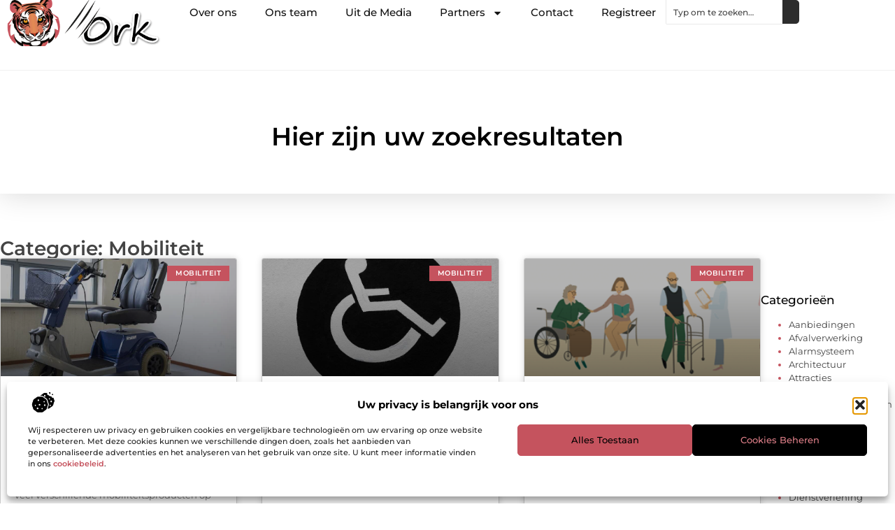

--- FILE ---
content_type: text/html; charset=UTF-8
request_url: https://www.0rk.nl/category/mobiliteit/
body_size: 23136
content:
<!doctype html>
<html lang="nl-NL" prefix="og: https://ogp.me/ns#">
<head>
	<meta charset="UTF-8">
	<meta name="viewport" content="width=device-width, initial-scale=1">
	<link rel="profile" href="https://gmpg.org/xfn/11">
		<style>img:is([sizes="auto" i], [sizes^="auto," i]) { contain-intrinsic-size: 3000px 1500px }</style>
	
<!-- Search Engine Optimization door Rank Math - https://rankmath.com/ -->
<title>Mobiliteit &bull; 0rk.nl</title>
<meta name="robots" content="follow, index, max-snippet:-1, max-video-preview:-1, max-image-preview:large"/>
<link rel="canonical" href="https://www.0rk.nl/category/mobiliteit/" />
<meta property="og:locale" content="nl_NL" />
<meta property="og:type" content="article" />
<meta property="og:title" content="Mobiliteit &bull; 0rk.nl" />
<meta property="og:url" content="https://www.0rk.nl/category/mobiliteit/" />
<meta property="og:site_name" content="0rk" />
<meta name="twitter:card" content="summary_large_image" />
<meta name="twitter:title" content="Mobiliteit &bull; 0rk.nl" />
<script type="application/ld+json" class="rank-math-schema">{"@context":"https://schema.org","@graph":[{"@type":"Organization","@id":"https://www.0rk.nl/#organization","name":"0rk","url":"https://www.0rk.nl","logo":{"@type":"ImageObject","@id":"https://www.0rk.nl/#logo","url":"https://www.0rk.nl/wp-content/uploads/2024/12/0rk.nl-350x140px1.png","contentUrl":"https://www.0rk.nl/wp-content/uploads/2024/12/0rk.nl-350x140px1.png","caption":"0rk","inLanguage":"nl-NL","width":"350","height":"140"}},{"@type":"WebSite","@id":"https://www.0rk.nl/#website","url":"https://www.0rk.nl","name":"0rk","alternateName":"0rk.nl","publisher":{"@id":"https://www.0rk.nl/#organization"},"inLanguage":"nl-NL"},{"@type":"BreadcrumbList","@id":"https://www.0rk.nl/category/mobiliteit/#breadcrumb","itemListElement":[{"@type":"ListItem","position":"1","item":{"@id":"https://www.0rk.nl/","name":"Home"}},{"@type":"ListItem","position":"2","item":{"@id":"https://www.0rk.nl/category/mobiliteit/","name":"Mobiliteit"}}]},{"@type":"CollectionPage","@id":"https://www.0rk.nl/category/mobiliteit/#webpage","url":"https://www.0rk.nl/category/mobiliteit/","name":"Mobiliteit &bull; 0rk.nl","isPartOf":{"@id":"https://www.0rk.nl/#website"},"inLanguage":"nl-NL","breadcrumb":{"@id":"https://www.0rk.nl/category/mobiliteit/#breadcrumb"}}]}</script>
<!-- /Rank Math WordPress SEO plugin -->

<script>
window._wpemojiSettings = {"baseUrl":"https:\/\/s.w.org\/images\/core\/emoji\/16.0.1\/72x72\/","ext":".png","svgUrl":"https:\/\/s.w.org\/images\/core\/emoji\/16.0.1\/svg\/","svgExt":".svg","source":{"concatemoji":"https:\/\/www.0rk.nl\/wp-includes\/js\/wp-emoji-release.min.js?ver=6.8.3"}};
/*! This file is auto-generated */
!function(s,n){var o,i,e;function c(e){try{var t={supportTests:e,timestamp:(new Date).valueOf()};sessionStorage.setItem(o,JSON.stringify(t))}catch(e){}}function p(e,t,n){e.clearRect(0,0,e.canvas.width,e.canvas.height),e.fillText(t,0,0);var t=new Uint32Array(e.getImageData(0,0,e.canvas.width,e.canvas.height).data),a=(e.clearRect(0,0,e.canvas.width,e.canvas.height),e.fillText(n,0,0),new Uint32Array(e.getImageData(0,0,e.canvas.width,e.canvas.height).data));return t.every(function(e,t){return e===a[t]})}function u(e,t){e.clearRect(0,0,e.canvas.width,e.canvas.height),e.fillText(t,0,0);for(var n=e.getImageData(16,16,1,1),a=0;a<n.data.length;a++)if(0!==n.data[a])return!1;return!0}function f(e,t,n,a){switch(t){case"flag":return n(e,"\ud83c\udff3\ufe0f\u200d\u26a7\ufe0f","\ud83c\udff3\ufe0f\u200b\u26a7\ufe0f")?!1:!n(e,"\ud83c\udde8\ud83c\uddf6","\ud83c\udde8\u200b\ud83c\uddf6")&&!n(e,"\ud83c\udff4\udb40\udc67\udb40\udc62\udb40\udc65\udb40\udc6e\udb40\udc67\udb40\udc7f","\ud83c\udff4\u200b\udb40\udc67\u200b\udb40\udc62\u200b\udb40\udc65\u200b\udb40\udc6e\u200b\udb40\udc67\u200b\udb40\udc7f");case"emoji":return!a(e,"\ud83e\udedf")}return!1}function g(e,t,n,a){var r="undefined"!=typeof WorkerGlobalScope&&self instanceof WorkerGlobalScope?new OffscreenCanvas(300,150):s.createElement("canvas"),o=r.getContext("2d",{willReadFrequently:!0}),i=(o.textBaseline="top",o.font="600 32px Arial",{});return e.forEach(function(e){i[e]=t(o,e,n,a)}),i}function t(e){var t=s.createElement("script");t.src=e,t.defer=!0,s.head.appendChild(t)}"undefined"!=typeof Promise&&(o="wpEmojiSettingsSupports",i=["flag","emoji"],n.supports={everything:!0,everythingExceptFlag:!0},e=new Promise(function(e){s.addEventListener("DOMContentLoaded",e,{once:!0})}),new Promise(function(t){var n=function(){try{var e=JSON.parse(sessionStorage.getItem(o));if("object"==typeof e&&"number"==typeof e.timestamp&&(new Date).valueOf()<e.timestamp+604800&&"object"==typeof e.supportTests)return e.supportTests}catch(e){}return null}();if(!n){if("undefined"!=typeof Worker&&"undefined"!=typeof OffscreenCanvas&&"undefined"!=typeof URL&&URL.createObjectURL&&"undefined"!=typeof Blob)try{var e="postMessage("+g.toString()+"("+[JSON.stringify(i),f.toString(),p.toString(),u.toString()].join(",")+"));",a=new Blob([e],{type:"text/javascript"}),r=new Worker(URL.createObjectURL(a),{name:"wpTestEmojiSupports"});return void(r.onmessage=function(e){c(n=e.data),r.terminate(),t(n)})}catch(e){}c(n=g(i,f,p,u))}t(n)}).then(function(e){for(var t in e)n.supports[t]=e[t],n.supports.everything=n.supports.everything&&n.supports[t],"flag"!==t&&(n.supports.everythingExceptFlag=n.supports.everythingExceptFlag&&n.supports[t]);n.supports.everythingExceptFlag=n.supports.everythingExceptFlag&&!n.supports.flag,n.DOMReady=!1,n.readyCallback=function(){n.DOMReady=!0}}).then(function(){return e}).then(function(){var e;n.supports.everything||(n.readyCallback(),(e=n.source||{}).concatemoji?t(e.concatemoji):e.wpemoji&&e.twemoji&&(t(e.twemoji),t(e.wpemoji)))}))}((window,document),window._wpemojiSettings);
</script>
<link rel='stylesheet' id='colorboxstyle-css' href='https://www.0rk.nl/wp-content/plugins/link-library/colorbox/colorbox.css?ver=6.8.3' media='all' />
<style id='wp-emoji-styles-inline-css'>

	img.wp-smiley, img.emoji {
		display: inline !important;
		border: none !important;
		box-shadow: none !important;
		height: 1em !important;
		width: 1em !important;
		margin: 0 0.07em !important;
		vertical-align: -0.1em !important;
		background: none !important;
		padding: 0 !important;
	}
</style>
<link rel='stylesheet' id='wp-block-library-css' href='https://www.0rk.nl/wp-includes/css/dist/block-library/style.min.css?ver=6.8.3' media='all' />
<style id='global-styles-inline-css'>
:root{--wp--preset--aspect-ratio--square: 1;--wp--preset--aspect-ratio--4-3: 4/3;--wp--preset--aspect-ratio--3-4: 3/4;--wp--preset--aspect-ratio--3-2: 3/2;--wp--preset--aspect-ratio--2-3: 2/3;--wp--preset--aspect-ratio--16-9: 16/9;--wp--preset--aspect-ratio--9-16: 9/16;--wp--preset--color--black: #000000;--wp--preset--color--cyan-bluish-gray: #abb8c3;--wp--preset--color--white: #ffffff;--wp--preset--color--pale-pink: #f78da7;--wp--preset--color--vivid-red: #cf2e2e;--wp--preset--color--luminous-vivid-orange: #ff6900;--wp--preset--color--luminous-vivid-amber: #fcb900;--wp--preset--color--light-green-cyan: #7bdcb5;--wp--preset--color--vivid-green-cyan: #00d084;--wp--preset--color--pale-cyan-blue: #8ed1fc;--wp--preset--color--vivid-cyan-blue: #0693e3;--wp--preset--color--vivid-purple: #9b51e0;--wp--preset--gradient--vivid-cyan-blue-to-vivid-purple: linear-gradient(135deg,rgba(6,147,227,1) 0%,rgb(155,81,224) 100%);--wp--preset--gradient--light-green-cyan-to-vivid-green-cyan: linear-gradient(135deg,rgb(122,220,180) 0%,rgb(0,208,130) 100%);--wp--preset--gradient--luminous-vivid-amber-to-luminous-vivid-orange: linear-gradient(135deg,rgba(252,185,0,1) 0%,rgba(255,105,0,1) 100%);--wp--preset--gradient--luminous-vivid-orange-to-vivid-red: linear-gradient(135deg,rgba(255,105,0,1) 0%,rgb(207,46,46) 100%);--wp--preset--gradient--very-light-gray-to-cyan-bluish-gray: linear-gradient(135deg,rgb(238,238,238) 0%,rgb(169,184,195) 100%);--wp--preset--gradient--cool-to-warm-spectrum: linear-gradient(135deg,rgb(74,234,220) 0%,rgb(151,120,209) 20%,rgb(207,42,186) 40%,rgb(238,44,130) 60%,rgb(251,105,98) 80%,rgb(254,248,76) 100%);--wp--preset--gradient--blush-light-purple: linear-gradient(135deg,rgb(255,206,236) 0%,rgb(152,150,240) 100%);--wp--preset--gradient--blush-bordeaux: linear-gradient(135deg,rgb(254,205,165) 0%,rgb(254,45,45) 50%,rgb(107,0,62) 100%);--wp--preset--gradient--luminous-dusk: linear-gradient(135deg,rgb(255,203,112) 0%,rgb(199,81,192) 50%,rgb(65,88,208) 100%);--wp--preset--gradient--pale-ocean: linear-gradient(135deg,rgb(255,245,203) 0%,rgb(182,227,212) 50%,rgb(51,167,181) 100%);--wp--preset--gradient--electric-grass: linear-gradient(135deg,rgb(202,248,128) 0%,rgb(113,206,126) 100%);--wp--preset--gradient--midnight: linear-gradient(135deg,rgb(2,3,129) 0%,rgb(40,116,252) 100%);--wp--preset--font-size--small: 13px;--wp--preset--font-size--medium: 20px;--wp--preset--font-size--large: 36px;--wp--preset--font-size--x-large: 42px;--wp--preset--spacing--20: 0.44rem;--wp--preset--spacing--30: 0.67rem;--wp--preset--spacing--40: 1rem;--wp--preset--spacing--50: 1.5rem;--wp--preset--spacing--60: 2.25rem;--wp--preset--spacing--70: 3.38rem;--wp--preset--spacing--80: 5.06rem;--wp--preset--shadow--natural: 6px 6px 9px rgba(0, 0, 0, 0.2);--wp--preset--shadow--deep: 12px 12px 50px rgba(0, 0, 0, 0.4);--wp--preset--shadow--sharp: 6px 6px 0px rgba(0, 0, 0, 0.2);--wp--preset--shadow--outlined: 6px 6px 0px -3px rgba(255, 255, 255, 1), 6px 6px rgba(0, 0, 0, 1);--wp--preset--shadow--crisp: 6px 6px 0px rgba(0, 0, 0, 1);}:root { --wp--style--global--content-size: 800px;--wp--style--global--wide-size: 1200px; }:where(body) { margin: 0; }.wp-site-blocks > .alignleft { float: left; margin-right: 2em; }.wp-site-blocks > .alignright { float: right; margin-left: 2em; }.wp-site-blocks > .aligncenter { justify-content: center; margin-left: auto; margin-right: auto; }:where(.wp-site-blocks) > * { margin-block-start: 24px; margin-block-end: 0; }:where(.wp-site-blocks) > :first-child { margin-block-start: 0; }:where(.wp-site-blocks) > :last-child { margin-block-end: 0; }:root { --wp--style--block-gap: 24px; }:root :where(.is-layout-flow) > :first-child{margin-block-start: 0;}:root :where(.is-layout-flow) > :last-child{margin-block-end: 0;}:root :where(.is-layout-flow) > *{margin-block-start: 24px;margin-block-end: 0;}:root :where(.is-layout-constrained) > :first-child{margin-block-start: 0;}:root :where(.is-layout-constrained) > :last-child{margin-block-end: 0;}:root :where(.is-layout-constrained) > *{margin-block-start: 24px;margin-block-end: 0;}:root :where(.is-layout-flex){gap: 24px;}:root :where(.is-layout-grid){gap: 24px;}.is-layout-flow > .alignleft{float: left;margin-inline-start: 0;margin-inline-end: 2em;}.is-layout-flow > .alignright{float: right;margin-inline-start: 2em;margin-inline-end: 0;}.is-layout-flow > .aligncenter{margin-left: auto !important;margin-right: auto !important;}.is-layout-constrained > .alignleft{float: left;margin-inline-start: 0;margin-inline-end: 2em;}.is-layout-constrained > .alignright{float: right;margin-inline-start: 2em;margin-inline-end: 0;}.is-layout-constrained > .aligncenter{margin-left: auto !important;margin-right: auto !important;}.is-layout-constrained > :where(:not(.alignleft):not(.alignright):not(.alignfull)){max-width: var(--wp--style--global--content-size);margin-left: auto !important;margin-right: auto !important;}.is-layout-constrained > .alignwide{max-width: var(--wp--style--global--wide-size);}body .is-layout-flex{display: flex;}.is-layout-flex{flex-wrap: wrap;align-items: center;}.is-layout-flex > :is(*, div){margin: 0;}body .is-layout-grid{display: grid;}.is-layout-grid > :is(*, div){margin: 0;}body{padding-top: 0px;padding-right: 0px;padding-bottom: 0px;padding-left: 0px;}a:where(:not(.wp-element-button)){text-decoration: underline;}:root :where(.wp-element-button, .wp-block-button__link){background-color: #32373c;border-width: 0;color: #fff;font-family: inherit;font-size: inherit;line-height: inherit;padding: calc(0.667em + 2px) calc(1.333em + 2px);text-decoration: none;}.has-black-color{color: var(--wp--preset--color--black) !important;}.has-cyan-bluish-gray-color{color: var(--wp--preset--color--cyan-bluish-gray) !important;}.has-white-color{color: var(--wp--preset--color--white) !important;}.has-pale-pink-color{color: var(--wp--preset--color--pale-pink) !important;}.has-vivid-red-color{color: var(--wp--preset--color--vivid-red) !important;}.has-luminous-vivid-orange-color{color: var(--wp--preset--color--luminous-vivid-orange) !important;}.has-luminous-vivid-amber-color{color: var(--wp--preset--color--luminous-vivid-amber) !important;}.has-light-green-cyan-color{color: var(--wp--preset--color--light-green-cyan) !important;}.has-vivid-green-cyan-color{color: var(--wp--preset--color--vivid-green-cyan) !important;}.has-pale-cyan-blue-color{color: var(--wp--preset--color--pale-cyan-blue) !important;}.has-vivid-cyan-blue-color{color: var(--wp--preset--color--vivid-cyan-blue) !important;}.has-vivid-purple-color{color: var(--wp--preset--color--vivid-purple) !important;}.has-black-background-color{background-color: var(--wp--preset--color--black) !important;}.has-cyan-bluish-gray-background-color{background-color: var(--wp--preset--color--cyan-bluish-gray) !important;}.has-white-background-color{background-color: var(--wp--preset--color--white) !important;}.has-pale-pink-background-color{background-color: var(--wp--preset--color--pale-pink) !important;}.has-vivid-red-background-color{background-color: var(--wp--preset--color--vivid-red) !important;}.has-luminous-vivid-orange-background-color{background-color: var(--wp--preset--color--luminous-vivid-orange) !important;}.has-luminous-vivid-amber-background-color{background-color: var(--wp--preset--color--luminous-vivid-amber) !important;}.has-light-green-cyan-background-color{background-color: var(--wp--preset--color--light-green-cyan) !important;}.has-vivid-green-cyan-background-color{background-color: var(--wp--preset--color--vivid-green-cyan) !important;}.has-pale-cyan-blue-background-color{background-color: var(--wp--preset--color--pale-cyan-blue) !important;}.has-vivid-cyan-blue-background-color{background-color: var(--wp--preset--color--vivid-cyan-blue) !important;}.has-vivid-purple-background-color{background-color: var(--wp--preset--color--vivid-purple) !important;}.has-black-border-color{border-color: var(--wp--preset--color--black) !important;}.has-cyan-bluish-gray-border-color{border-color: var(--wp--preset--color--cyan-bluish-gray) !important;}.has-white-border-color{border-color: var(--wp--preset--color--white) !important;}.has-pale-pink-border-color{border-color: var(--wp--preset--color--pale-pink) !important;}.has-vivid-red-border-color{border-color: var(--wp--preset--color--vivid-red) !important;}.has-luminous-vivid-orange-border-color{border-color: var(--wp--preset--color--luminous-vivid-orange) !important;}.has-luminous-vivid-amber-border-color{border-color: var(--wp--preset--color--luminous-vivid-amber) !important;}.has-light-green-cyan-border-color{border-color: var(--wp--preset--color--light-green-cyan) !important;}.has-vivid-green-cyan-border-color{border-color: var(--wp--preset--color--vivid-green-cyan) !important;}.has-pale-cyan-blue-border-color{border-color: var(--wp--preset--color--pale-cyan-blue) !important;}.has-vivid-cyan-blue-border-color{border-color: var(--wp--preset--color--vivid-cyan-blue) !important;}.has-vivid-purple-border-color{border-color: var(--wp--preset--color--vivid-purple) !important;}.has-vivid-cyan-blue-to-vivid-purple-gradient-background{background: var(--wp--preset--gradient--vivid-cyan-blue-to-vivid-purple) !important;}.has-light-green-cyan-to-vivid-green-cyan-gradient-background{background: var(--wp--preset--gradient--light-green-cyan-to-vivid-green-cyan) !important;}.has-luminous-vivid-amber-to-luminous-vivid-orange-gradient-background{background: var(--wp--preset--gradient--luminous-vivid-amber-to-luminous-vivid-orange) !important;}.has-luminous-vivid-orange-to-vivid-red-gradient-background{background: var(--wp--preset--gradient--luminous-vivid-orange-to-vivid-red) !important;}.has-very-light-gray-to-cyan-bluish-gray-gradient-background{background: var(--wp--preset--gradient--very-light-gray-to-cyan-bluish-gray) !important;}.has-cool-to-warm-spectrum-gradient-background{background: var(--wp--preset--gradient--cool-to-warm-spectrum) !important;}.has-blush-light-purple-gradient-background{background: var(--wp--preset--gradient--blush-light-purple) !important;}.has-blush-bordeaux-gradient-background{background: var(--wp--preset--gradient--blush-bordeaux) !important;}.has-luminous-dusk-gradient-background{background: var(--wp--preset--gradient--luminous-dusk) !important;}.has-pale-ocean-gradient-background{background: var(--wp--preset--gradient--pale-ocean) !important;}.has-electric-grass-gradient-background{background: var(--wp--preset--gradient--electric-grass) !important;}.has-midnight-gradient-background{background: var(--wp--preset--gradient--midnight) !important;}.has-small-font-size{font-size: var(--wp--preset--font-size--small) !important;}.has-medium-font-size{font-size: var(--wp--preset--font-size--medium) !important;}.has-large-font-size{font-size: var(--wp--preset--font-size--large) !important;}.has-x-large-font-size{font-size: var(--wp--preset--font-size--x-large) !important;}
:root :where(.wp-block-pullquote){font-size: 1.5em;line-height: 1.6;}
</style>
<link rel='stylesheet' id='thumbs_rating_styles-css' href='https://www.0rk.nl/wp-content/plugins/link-library/upvote-downvote/css/style.css?ver=1.0.0' media='all' />
<link rel='stylesheet' id='cmplz-general-css' href='https://www.0rk.nl/wp-content/plugins/complianz-gdpr/assets/css/cookieblocker.min.css?ver=1741710170' media='all' />
<link rel='stylesheet' id='hello-elementor-css' href='https://www.0rk.nl/wp-content/themes/hello-elementor/style.min.css?ver=3.3.0' media='all' />
<link rel='stylesheet' id='hello-elementor-theme-style-css' href='https://www.0rk.nl/wp-content/themes/hello-elementor/theme.min.css?ver=3.3.0' media='all' />
<link rel='stylesheet' id='hello-elementor-header-footer-css' href='https://www.0rk.nl/wp-content/themes/hello-elementor/header-footer.min.css?ver=3.3.0' media='all' />
<link rel='stylesheet' id='elementor-frontend-css' href='https://www.0rk.nl/wp-content/plugins/elementor/assets/css/frontend.min.css?ver=3.34.2' media='all' />
<link rel='stylesheet' id='elementor-post-69538-css' href='https://www.0rk.nl/wp-content/uploads/elementor/css/post-69538.css?ver=1768926174' media='all' />
<link rel='stylesheet' id='e-animation-fadeIn-css' href='https://www.0rk.nl/wp-content/plugins/elementor/assets/lib/animations/styles/fadeIn.min.css?ver=3.34.2' media='all' />
<link rel='stylesheet' id='e-animation-sink-css' href='https://www.0rk.nl/wp-content/plugins/elementor/assets/lib/animations/styles/e-animation-sink.min.css?ver=3.34.2' media='all' />
<link rel='stylesheet' id='e-motion-fx-css' href='https://www.0rk.nl/wp-content/plugins/elementor-pro/assets/css/modules/motion-fx.min.css?ver=3.28.3' media='all' />
<link rel='stylesheet' id='e-animation-grow-css' href='https://www.0rk.nl/wp-content/plugins/elementor/assets/lib/animations/styles/e-animation-grow.min.css?ver=3.34.2' media='all' />
<link rel='stylesheet' id='widget-image-css' href='https://www.0rk.nl/wp-content/plugins/elementor/assets/css/widget-image.min.css?ver=3.34.2' media='all' />
<link rel='stylesheet' id='widget-nav-menu-css' href='https://www.0rk.nl/wp-content/plugins/elementor-pro/assets/css/widget-nav-menu.min.css?ver=3.28.3' media='all' />
<link rel='stylesheet' id='widget-search-css' href='https://www.0rk.nl/wp-content/plugins/elementor-pro/assets/css/widget-search.min.css?ver=3.28.3' media='all' />
<link rel='stylesheet' id='e-sticky-css' href='https://www.0rk.nl/wp-content/plugins/elementor-pro/assets/css/modules/sticky.min.css?ver=3.28.3' media='all' />
<link rel='stylesheet' id='widget-heading-css' href='https://www.0rk.nl/wp-content/plugins/elementor/assets/css/widget-heading.min.css?ver=3.34.2' media='all' />
<link rel='stylesheet' id='swiper-css' href='https://www.0rk.nl/wp-content/plugins/elementor/assets/lib/swiper/v8/css/swiper.min.css?ver=8.4.5' media='all' />
<link rel='stylesheet' id='e-swiper-css' href='https://www.0rk.nl/wp-content/plugins/elementor/assets/css/conditionals/e-swiper.min.css?ver=3.34.2' media='all' />
<link rel='stylesheet' id='widget-posts-css' href='https://www.0rk.nl/wp-content/plugins/elementor-pro/assets/css/widget-posts.min.css?ver=3.28.3' media='all' />
<link rel='stylesheet' id='widget-sitemap-css' href='https://www.0rk.nl/wp-content/plugins/elementor-pro/assets/css/widget-sitemap.min.css?ver=3.28.3' media='all' />
<link rel='stylesheet' id='elementor-post-69579-css' href='https://www.0rk.nl/wp-content/uploads/elementor/css/post-69579.css?ver=1768926174' media='all' />
<link rel='stylesheet' id='elementor-post-69628-css' href='https://www.0rk.nl/wp-content/uploads/elementor/css/post-69628.css?ver=1768926174' media='all' />
<link rel='stylesheet' id='elementor-post-69554-css' href='https://www.0rk.nl/wp-content/uploads/elementor/css/post-69554.css?ver=1768926312' media='all' />
<link rel='stylesheet' id='elementor-gf-local-montserrat-css' href='https://www.0rk.nl/wp-content/uploads/elementor/google-fonts/css/montserrat.css?ver=1742224504' media='all' />
<script src="https://www.0rk.nl/wp-includes/js/jquery/jquery.min.js?ver=3.7.1" id="jquery-core-js"></script>
<script src="https://www.0rk.nl/wp-includes/js/jquery/jquery-migrate.min.js?ver=3.4.1" id="jquery-migrate-js"></script>
<script src="https://www.0rk.nl/wp-content/plugins/link-library/colorbox/jquery.colorbox-min.js?ver=1.3.9" id="colorbox-js"></script>
<script id="thumbs_rating_scripts-js-extra">
var thumbs_rating_ajax = {"ajax_url":"https:\/\/www.0rk.nl\/wp-admin\/admin-ajax.php","nonce":"fb28471ce8"};
</script>
<script src="https://www.0rk.nl/wp-content/plugins/link-library/upvote-downvote/js/general.js?ver=4.0.1" id="thumbs_rating_scripts-js"></script>
<link rel="https://api.w.org/" href="https://www.0rk.nl/wp-json/" /><link rel="alternate" title="JSON" type="application/json" href="https://www.0rk.nl/wp-json/wp/v2/categories/336" /><link rel="EditURI" type="application/rsd+xml" title="RSD" href="https://www.0rk.nl/xmlrpc.php?rsd" />
<meta name="generator" content="WordPress 6.8.3" />
			<style>.cmplz-hidden {
					display: none !important;
				}</style><meta name="generator" content="Elementor 3.34.2; features: e_font_icon_svg, additional_custom_breakpoints; settings: css_print_method-external, google_font-enabled, font_display-swap">
			<style>
				.e-con.e-parent:nth-of-type(n+4):not(.e-lazyloaded):not(.e-no-lazyload),
				.e-con.e-parent:nth-of-type(n+4):not(.e-lazyloaded):not(.e-no-lazyload) * {
					background-image: none !important;
				}
				@media screen and (max-height: 1024px) {
					.e-con.e-parent:nth-of-type(n+3):not(.e-lazyloaded):not(.e-no-lazyload),
					.e-con.e-parent:nth-of-type(n+3):not(.e-lazyloaded):not(.e-no-lazyload) * {
						background-image: none !important;
					}
				}
				@media screen and (max-height: 640px) {
					.e-con.e-parent:nth-of-type(n+2):not(.e-lazyloaded):not(.e-no-lazyload),
					.e-con.e-parent:nth-of-type(n+2):not(.e-lazyloaded):not(.e-no-lazyload) * {
						background-image: none !important;
					}
				}
			</style>
			<link rel="icon" href="https://www.0rk.nl/wp-content/uploads/2024/12/0rk.nl-150x1501-1-120x120.png" sizes="32x32" />
<link rel="icon" href="https://www.0rk.nl/wp-content/uploads/2024/12/0rk.nl-150x1501-1.png" sizes="192x192" />
<link rel="apple-touch-icon" href="https://www.0rk.nl/wp-content/uploads/2024/12/0rk.nl-150x1501-1.png" />
<meta name="msapplication-TileImage" content="https://www.0rk.nl/wp-content/uploads/2024/12/0rk.nl-150x1501-1.png" />
</head>
<body data-rsssl=1 data-cmplz=1 class="archive category category-mobiliteit category-336 wp-custom-logo wp-embed-responsive wp-theme-hello-elementor theme-default elementor-page-69554 elementor-default elementor-template-full-width elementor-kit-69538">


<a class="skip-link screen-reader-text" href="#content">Ga naar de inhoud</a>

		<header data-elementor-type="header" data-elementor-id="69579" class="elementor elementor-69579 elementor-location-header" data-elementor-post-type="elementor_library">
			<div class="elementor-element elementor-element-7db62b19 e-con-full e-flex e-con e-parent" data-id="7db62b19" data-element_type="container" id="top">
				<div class="elementor-element elementor-element-7a5e32c0 elementor-widget__width-auto elementor-fixed elementor-invisible elementor-widget elementor-widget-button" data-id="7a5e32c0" data-element_type="widget" data-settings="{&quot;_position&quot;:&quot;fixed&quot;,&quot;motion_fx_motion_fx_scrolling&quot;:&quot;yes&quot;,&quot;motion_fx_opacity_effect&quot;:&quot;yes&quot;,&quot;motion_fx_opacity_range&quot;:{&quot;unit&quot;:&quot;%&quot;,&quot;size&quot;:&quot;&quot;,&quot;sizes&quot;:{&quot;start&quot;:0,&quot;end&quot;:45}},&quot;_animation&quot;:&quot;fadeIn&quot;,&quot;_animation_delay&quot;:200,&quot;motion_fx_opacity_direction&quot;:&quot;out-in&quot;,&quot;motion_fx_opacity_level&quot;:{&quot;unit&quot;:&quot;px&quot;,&quot;size&quot;:10,&quot;sizes&quot;:[]},&quot;motion_fx_devices&quot;:[&quot;desktop&quot;,&quot;tablet&quot;,&quot;mobile&quot;]}" data-widget_type="button.default">
										<a class="elementor-button elementor-button-link elementor-size-sm elementor-animation-sink" href="#top">
						<span class="elementor-button-content-wrapper">
						<span class="elementor-button-icon">
				<svg aria-hidden="true" class="e-font-icon-svg e-fas-arrow-up" viewBox="0 0 448 512" xmlns="http://www.w3.org/2000/svg"><path d="M34.9 289.5l-22.2-22.2c-9.4-9.4-9.4-24.6 0-33.9L207 39c9.4-9.4 24.6-9.4 33.9 0l194.3 194.3c9.4 9.4 9.4 24.6 0 33.9L413 289.4c-9.5 9.5-25 9.3-34.3-.4L264 168.6V456c0 13.3-10.7 24-24 24h-32c-13.3 0-24-10.7-24-24V168.6L69.2 289.1c-9.3 9.8-24.8 10-34.3.4z"></path></svg>			</span>
									<span class="elementor-button-text">Ga Naar Boven</span>
					</span>
					</a>
								</div>
				</div>
		<div class="elementor-element elementor-element-3e97373c e-flex e-con-boxed e-con e-parent" data-id="3e97373c" data-element_type="container" data-settings="{&quot;background_background&quot;:&quot;classic&quot;,&quot;sticky&quot;:&quot;top&quot;,&quot;sticky_on&quot;:[&quot;desktop&quot;,&quot;tablet&quot;,&quot;mobile&quot;],&quot;sticky_offset&quot;:0,&quot;sticky_effects_offset&quot;:0,&quot;sticky_anchor_link_offset&quot;:0}">
					<div class="e-con-inner">
		<div class="elementor-element elementor-element-1e734d7a e-con-full e-flex e-con e-child" data-id="1e734d7a" data-element_type="container">
				<div class="elementor-element elementor-element-c17be90 elementor-widget elementor-widget-theme-site-logo elementor-widget-image" data-id="c17be90" data-element_type="widget" data-widget_type="theme-site-logo.default">
											<a href="https://www.0rk.nl">
			<img width="349" height="100" src="https://www.0rk.nl/wp-content/uploads/2024/12/cropped-0rk.nl-350x140px1.png" class="elementor-animation-grow attachment-full size-full wp-image-73059" alt="0rk.nl-350x140px(1)" srcset="https://www.0rk.nl/wp-content/uploads/2024/12/cropped-0rk.nl-350x140px1.png 349w, https://www.0rk.nl/wp-content/uploads/2024/12/cropped-0rk.nl-350x140px1-300x86.png 300w" sizes="(max-width: 349px) 100vw, 349px" />				</a>
											</div>
				</div>
		<div class="elementor-element elementor-element-6dcec99c e-con-full e-flex e-con e-child" data-id="6dcec99c" data-element_type="container">
				<div class="elementor-element elementor-element-bc0a99d elementor-nav-menu--stretch elementor-nav-menu__align-center elementor-nav-menu--dropdown-tablet elementor-nav-menu__text-align-aside elementor-nav-menu--toggle elementor-nav-menu--burger elementor-widget elementor-widget-nav-menu" data-id="bc0a99d" data-element_type="widget" data-settings="{&quot;full_width&quot;:&quot;stretch&quot;,&quot;layout&quot;:&quot;horizontal&quot;,&quot;submenu_icon&quot;:{&quot;value&quot;:&quot;&lt;svg class=\&quot;e-font-icon-svg e-fas-caret-down\&quot; viewBox=\&quot;0 0 320 512\&quot; xmlns=\&quot;http:\/\/www.w3.org\/2000\/svg\&quot;&gt;&lt;path d=\&quot;M31.3 192h257.3c17.8 0 26.7 21.5 14.1 34.1L174.1 354.8c-7.8 7.8-20.5 7.8-28.3 0L17.2 226.1C4.6 213.5 13.5 192 31.3 192z\&quot;&gt;&lt;\/path&gt;&lt;\/svg&gt;&quot;,&quot;library&quot;:&quot;fa-solid&quot;},&quot;toggle&quot;:&quot;burger&quot;}" data-widget_type="nav-menu.default">
								<nav aria-label="Menu" class="elementor-nav-menu--main elementor-nav-menu__container elementor-nav-menu--layout-horizontal e--pointer-background e--animation-fade">
				<ul id="menu-1-bc0a99d" class="elementor-nav-menu"><li class="menu-item menu-item-type-post_type menu-item-object-page menu-item-69762"><a href="https://www.0rk.nl/over-ons/" class="elementor-item">Over ons</a></li>
<li class="menu-item menu-item-type-post_type menu-item-object-page menu-item-69761"><a href="https://www.0rk.nl/ons-team/" class="elementor-item">Ons team</a></li>
<li class="menu-item menu-item-type-custom menu-item-object-custom menu-item-70220"><a href="https://www.0rk.nl/category/media/" class="elementor-item">Uit de Media</a></li>
<li class="menu-item menu-item-type-post_type menu-item-object-page menu-item-has-children menu-item-69763"><a href="https://www.0rk.nl/partners/" class="elementor-item">Partners</a>
<ul class="sub-menu elementor-nav-menu--dropdown">
	<li class="menu-item menu-item-type-post_type menu-item-object-page menu-item-69770"><a href="https://www.0rk.nl/computers/" class="elementor-sub-item">Computers</a></li>
	<li class="menu-item menu-item-type-post_type menu-item-object-page menu-item-69769"><a href="https://www.0rk.nl/gezondheid/" class="elementor-sub-item">Gezondheid</a></li>
	<li class="menu-item menu-item-type-post_type menu-item-object-page menu-item-69768"><a href="https://www.0rk.nl/recreatie/" class="elementor-sub-item">Recreatie</a></li>
	<li class="menu-item menu-item-type-post_type menu-item-object-page menu-item-69767"><a href="https://www.0rk.nl/samenleving/" class="elementor-sub-item">Samenleving</a></li>
	<li class="menu-item menu-item-type-post_type menu-item-object-page menu-item-69766"><a href="https://www.0rk.nl/winkelen/" class="elementor-sub-item">Winkelen</a></li>
	<li class="menu-item menu-item-type-post_type menu-item-object-page menu-item-69765"><a href="https://www.0rk.nl/wonen/" class="elementor-sub-item">Wonen</a></li>
	<li class="menu-item menu-item-type-post_type menu-item-object-page menu-item-69764"><a href="https://www.0rk.nl/zakelijk/" class="elementor-sub-item">Zakelijk</a></li>
</ul>
</li>
<li class="menu-item menu-item-type-post_type menu-item-object-page menu-item-69760"><a href="https://www.0rk.nl/contact/" class="elementor-item">Contact</a></li>
<li class="menu-item menu-item-type-post_type menu-item-object-page menu-item-69759"><a href="https://www.0rk.nl/registreer/" class="elementor-item">Registreer</a></li>
</ul>			</nav>
					<div class="elementor-menu-toggle" role="button" tabindex="0" aria-label="Menu toggle" aria-expanded="false">
			<svg aria-hidden="true" role="presentation" class="elementor-menu-toggle__icon--open e-font-icon-svg e-eicon-menu-bar" viewBox="0 0 1000 1000" xmlns="http://www.w3.org/2000/svg"><path d="M104 333H896C929 333 958 304 958 271S929 208 896 208H104C71 208 42 237 42 271S71 333 104 333ZM104 583H896C929 583 958 554 958 521S929 458 896 458H104C71 458 42 487 42 521S71 583 104 583ZM104 833H896C929 833 958 804 958 771S929 708 896 708H104C71 708 42 737 42 771S71 833 104 833Z"></path></svg><svg aria-hidden="true" role="presentation" class="elementor-menu-toggle__icon--close e-font-icon-svg e-eicon-close" viewBox="0 0 1000 1000" xmlns="http://www.w3.org/2000/svg"><path d="M742 167L500 408 258 167C246 154 233 150 217 150 196 150 179 158 167 167 154 179 150 196 150 212 150 229 154 242 171 254L408 500 167 742C138 771 138 800 167 829 196 858 225 858 254 829L496 587 738 829C750 842 767 846 783 846 800 846 817 842 829 829 842 817 846 804 846 783 846 767 842 750 829 737L588 500 833 258C863 229 863 200 833 171 804 137 775 137 742 167Z"></path></svg>		</div>
					<nav class="elementor-nav-menu--dropdown elementor-nav-menu__container" aria-hidden="true">
				<ul id="menu-2-bc0a99d" class="elementor-nav-menu"><li class="menu-item menu-item-type-post_type menu-item-object-page menu-item-69762"><a href="https://www.0rk.nl/over-ons/" class="elementor-item" tabindex="-1">Over ons</a></li>
<li class="menu-item menu-item-type-post_type menu-item-object-page menu-item-69761"><a href="https://www.0rk.nl/ons-team/" class="elementor-item" tabindex="-1">Ons team</a></li>
<li class="menu-item menu-item-type-custom menu-item-object-custom menu-item-70220"><a href="https://www.0rk.nl/category/media/" class="elementor-item" tabindex="-1">Uit de Media</a></li>
<li class="menu-item menu-item-type-post_type menu-item-object-page menu-item-has-children menu-item-69763"><a href="https://www.0rk.nl/partners/" class="elementor-item" tabindex="-1">Partners</a>
<ul class="sub-menu elementor-nav-menu--dropdown">
	<li class="menu-item menu-item-type-post_type menu-item-object-page menu-item-69770"><a href="https://www.0rk.nl/computers/" class="elementor-sub-item" tabindex="-1">Computers</a></li>
	<li class="menu-item menu-item-type-post_type menu-item-object-page menu-item-69769"><a href="https://www.0rk.nl/gezondheid/" class="elementor-sub-item" tabindex="-1">Gezondheid</a></li>
	<li class="menu-item menu-item-type-post_type menu-item-object-page menu-item-69768"><a href="https://www.0rk.nl/recreatie/" class="elementor-sub-item" tabindex="-1">Recreatie</a></li>
	<li class="menu-item menu-item-type-post_type menu-item-object-page menu-item-69767"><a href="https://www.0rk.nl/samenleving/" class="elementor-sub-item" tabindex="-1">Samenleving</a></li>
	<li class="menu-item menu-item-type-post_type menu-item-object-page menu-item-69766"><a href="https://www.0rk.nl/winkelen/" class="elementor-sub-item" tabindex="-1">Winkelen</a></li>
	<li class="menu-item menu-item-type-post_type menu-item-object-page menu-item-69765"><a href="https://www.0rk.nl/wonen/" class="elementor-sub-item" tabindex="-1">Wonen</a></li>
	<li class="menu-item menu-item-type-post_type menu-item-object-page menu-item-69764"><a href="https://www.0rk.nl/zakelijk/" class="elementor-sub-item" tabindex="-1">Zakelijk</a></li>
</ul>
</li>
<li class="menu-item menu-item-type-post_type menu-item-object-page menu-item-69760"><a href="https://www.0rk.nl/contact/" class="elementor-item" tabindex="-1">Contact</a></li>
<li class="menu-item menu-item-type-post_type menu-item-object-page menu-item-69759"><a href="https://www.0rk.nl/registreer/" class="elementor-item" tabindex="-1">Registreer</a></li>
</ul>			</nav>
						</div>
				<div class="elementor-element elementor-element-1370d28f elementor-widget__width-auto elementor-hidden-mobile elementor-widget elementor-widget-search" data-id="1370d28f" data-element_type="widget" data-settings="{&quot;submit_trigger&quot;:&quot;click_submit&quot;,&quot;pagination_type_options&quot;:&quot;none&quot;}" data-widget_type="search.default">
							<search class="e-search hidden" role="search">
			<form class="e-search-form" action="https://www.0rk.nl" method="get">

				
				<label class="e-search-label" for="search-1370d28f">
					<span class="elementor-screen-only">
						Zoeken					</span>
									</label>

				<div class="e-search-input-wrapper">
					<input id="search-1370d28f" placeholder="Typ om te zoeken…" class="e-search-input" type="search" name="s" value="" autocomplete="on" role="combobox" aria-autocomplete="list" aria-expanded="false" aria-controls="results-1370d28f" aria-haspopup="listbox">
															<output id="results-1370d28f" class="e-search-results-container hide-loader" aria-live="polite" aria-atomic="true" aria-label="Resultaten voor zoekopdracht" tabindex="0">
						<div class="e-search-results"></div>
											</output>
									</div>
				
				
				<button class="e-search-submit  " type="submit" aria-label="Zoeken">
					<svg aria-hidden="true" class="e-font-icon-svg e-fas-search" viewBox="0 0 512 512" xmlns="http://www.w3.org/2000/svg"><path d="M505 442.7L405.3 343c-4.5-4.5-10.6-7-17-7H372c27.6-35.3 44-79.7 44-128C416 93.1 322.9 0 208 0S0 93.1 0 208s93.1 208 208 208c48.3 0 92.7-16.4 128-44v16.3c0 6.4 2.5 12.5 7 17l99.7 99.7c9.4 9.4 24.6 9.4 33.9 0l28.3-28.3c9.4-9.4 9.4-24.6.1-34zM208 336c-70.7 0-128-57.2-128-128 0-70.7 57.2-128 128-128 70.7 0 128 57.2 128 128 0 70.7-57.2 128-128 128z"></path></svg>
									</button>
				<input type="hidden" name="e_search_props" value="1370d28f-69579">
			</form>
		</search>
						</div>
				</div>
					</div>
				</div>
				</header>
				<div data-elementor-type="archive" data-elementor-id="69554" class="elementor elementor-69554 elementor-location-archive" data-elementor-post-type="elementor_library">
			<section class="elementor-element elementor-element-21c0c140 e-flex e-con-boxed e-con e-parent" data-id="21c0c140" data-element_type="container" data-settings="{&quot;background_background&quot;:&quot;classic&quot;}">
					<div class="e-con-inner">
				<div class="elementor-element elementor-element-eaef13 elementor-widget elementor-widget-heading" data-id="eaef13" data-element_type="widget" data-widget_type="heading.default">
					<h1 class="elementor-heading-title elementor-size-default">Hier zijn uw zoekresultaten</h1>				</div>
					</div>
				</section>
		<section class="elementor-element elementor-element-49b61243 e-flex e-con-boxed e-con e-parent" data-id="49b61243" data-element_type="container">
					<div class="e-con-inner">
		<article class="elementor-element elementor-element-4c510483 e-con-full e-flex e-con e-child" data-id="4c510483" data-element_type="container">
				<div class="elementor-element elementor-element-73790b35 elementor-widget elementor-widget-theme-archive-title elementor-page-title elementor-widget-heading" data-id="73790b35" data-element_type="widget" data-widget_type="theme-archive-title.default">
					<h2 class="elementor-heading-title elementor-size-default">Categorie: Mobiliteit</h2>				</div>
				<div class="elementor-element elementor-element-662d86cd elementor-grid-3 elementor-grid-tablet-2 elementor-grid-mobile-1 elementor-posts--thumbnail-top elementor-card-shadow-yes elementor-posts__hover-gradient load-more-align-center elementor-widget elementor-widget-archive-posts" data-id="662d86cd" data-element_type="widget" data-settings="{&quot;pagination_type&quot;:&quot;load_more_on_click&quot;,&quot;archive_cards_row_gap&quot;:{&quot;unit&quot;:&quot;px&quot;,&quot;size&quot;:40,&quot;sizes&quot;:[]},&quot;archive_cards_row_gap_mobile&quot;:{&quot;unit&quot;:&quot;px&quot;,&quot;size&quot;:25,&quot;sizes&quot;:[]},&quot;archive_cards_columns&quot;:&quot;3&quot;,&quot;archive_cards_columns_tablet&quot;:&quot;2&quot;,&quot;archive_cards_columns_mobile&quot;:&quot;1&quot;,&quot;archive_cards_row_gap_tablet&quot;:{&quot;unit&quot;:&quot;px&quot;,&quot;size&quot;:&quot;&quot;,&quot;sizes&quot;:[]},&quot;load_more_spinner&quot;:{&quot;value&quot;:&quot;fas fa-spinner&quot;,&quot;library&quot;:&quot;fa-solid&quot;}}" data-widget_type="archive-posts.archive_cards">
							<div class="elementor-posts-container elementor-posts elementor-posts--skin-cards elementor-grid">
				<article class="elementor-post elementor-grid-item post-64268 post type-post status-publish format-standard has-post-thumbnail hentry category-mobiliteit tag-mobiliteit tag-ouderen">
			<div class="elementor-post__card">
				<a class="elementor-post__thumbnail__link" href="https://www.0rk.nl/mobiliteitsproducten/" tabindex="-1" ><div class="elementor-post__thumbnail"><img fetchpriority="high" width="945" height="630" src="https://www.0rk.nl/wp-content/uploads/2023/04/g8039a5849b6873b1a36ed8ee7db47217c39064b17fb26fef21c3b903824f74fcc670bd21ad03e862c9ad67b9b1baf503315ec99508a08fc548284e6057549459_1280.jpg" class="elementor-animation-grow attachment-1536x1536 size-1536x1536 wp-image-64267" alt="" decoding="async" srcset="https://www.0rk.nl/wp-content/uploads/2023/04/g8039a5849b6873b1a36ed8ee7db47217c39064b17fb26fef21c3b903824f74fcc670bd21ad03e862c9ad67b9b1baf503315ec99508a08fc548284e6057549459_1280.jpg 945w, https://www.0rk.nl/wp-content/uploads/2023/04/g8039a5849b6873b1a36ed8ee7db47217c39064b17fb26fef21c3b903824f74fcc670bd21ad03e862c9ad67b9b1baf503315ec99508a08fc548284e6057549459_1280-300x200.jpg 300w, https://www.0rk.nl/wp-content/uploads/2023/04/g8039a5849b6873b1a36ed8ee7db47217c39064b17fb26fef21c3b903824f74fcc670bd21ad03e862c9ad67b9b1baf503315ec99508a08fc548284e6057549459_1280-768x512.jpg 768w, https://www.0rk.nl/wp-content/uploads/2023/04/g8039a5849b6873b1a36ed8ee7db47217c39064b17fb26fef21c3b903824f74fcc670bd21ad03e862c9ad67b9b1baf503315ec99508a08fc548284e6057549459_1280-480x320.jpg 480w, https://www.0rk.nl/wp-content/uploads/2023/04/g8039a5849b6873b1a36ed8ee7db47217c39064b17fb26fef21c3b903824f74fcc670bd21ad03e862c9ad67b9b1baf503315ec99508a08fc548284e6057549459_1280-280x186.jpg 280w, https://www.0rk.nl/wp-content/uploads/2023/04/g8039a5849b6873b1a36ed8ee7db47217c39064b17fb26fef21c3b903824f74fcc670bd21ad03e862c9ad67b9b1baf503315ec99508a08fc548284e6057549459_1280-600x400.jpg 600w, https://www.0rk.nl/wp-content/uploads/2023/04/g8039a5849b6873b1a36ed8ee7db47217c39064b17fb26fef21c3b903824f74fcc670bd21ad03e862c9ad67b9b1baf503315ec99508a08fc548284e6057549459_1280-585x390.jpg 585w" sizes="(max-width: 945px) 100vw, 945px" /></div></a>
				<div class="elementor-post__badge">Mobiliteit</div>
				<div class="elementor-post__text">
				<h3 class="elementor-post__title">
			<a href="https://www.0rk.nl/mobiliteitsproducten/" >
				De top 5 mobiliteitsproducten die uw leven makkelijker maken			</a>
		</h3>
				<div class="elementor-post__excerpt">
			<p>Mobiele hulpmiddelen zijn onmisbaar voor mensen met een beperkte mobiliteit. Ze bieden ondersteuning en vergroten de zelfstandigheid, waardoor dagelijkse activiteiten gemakkelijker worden. Er zijn veel verschillende mobiliteitsproducten op de markt</p>
		</div>
				</div>
					</div>
		</article>
				<article class="elementor-post elementor-grid-item post-63650 post type-post status-publish format-standard has-post-thumbnail hentry category-mobiliteit tag-gehandicaptenvoertuig tag-invalide-auto tag-invalide-voertuig">
			<div class="elementor-post__card">
				<a class="elementor-post__thumbnail__link" href="https://www.0rk.nl/invalide-voertuig/" tabindex="-1" ><div class="elementor-post__thumbnail"><img width="885" height="630" src="https://www.0rk.nl/wp-content/uploads/2022/11/g10f2c710760e8aab6c97ca7a72ed5e3b0b563f6ff33c87530cf674b2f27e32e959173ab48cbe9992a922d15b529c7d796d36b954cab43c02873b25a63910f3e8_1280.jpg" class="elementor-animation-grow attachment-1536x1536 size-1536x1536 wp-image-63649" alt="" decoding="async" srcset="https://www.0rk.nl/wp-content/uploads/2022/11/g10f2c710760e8aab6c97ca7a72ed5e3b0b563f6ff33c87530cf674b2f27e32e959173ab48cbe9992a922d15b529c7d796d36b954cab43c02873b25a63910f3e8_1280.jpg 885w, https://www.0rk.nl/wp-content/uploads/2022/11/g10f2c710760e8aab6c97ca7a72ed5e3b0b563f6ff33c87530cf674b2f27e32e959173ab48cbe9992a922d15b529c7d796d36b954cab43c02873b25a63910f3e8_1280-300x214.jpg 300w, https://www.0rk.nl/wp-content/uploads/2022/11/g10f2c710760e8aab6c97ca7a72ed5e3b0b563f6ff33c87530cf674b2f27e32e959173ab48cbe9992a922d15b529c7d796d36b954cab43c02873b25a63910f3e8_1280-768x547.jpg 768w, https://www.0rk.nl/wp-content/uploads/2022/11/g10f2c710760e8aab6c97ca7a72ed5e3b0b563f6ff33c87530cf674b2f27e32e959173ab48cbe9992a922d15b529c7d796d36b954cab43c02873b25a63910f3e8_1280-562x400.jpg 562w, https://www.0rk.nl/wp-content/uploads/2022/11/g10f2c710760e8aab6c97ca7a72ed5e3b0b563f6ff33c87530cf674b2f27e32e959173ab48cbe9992a922d15b529c7d796d36b954cab43c02873b25a63910f3e8_1280-585x416.jpg 585w" sizes="(max-width: 885px) 100vw, 885px" /></div></a>
				<div class="elementor-post__badge">Mobiliteit</div>
				<div class="elementor-post__text">
				<h3 class="elementor-post__title">
			<a href="https://www.0rk.nl/invalide-voertuig/" >
				Hier vertellen wij alles over invalide voertuigen in Nederland dit jaar			</a>
		</h3>
				<div class="elementor-post__excerpt">
			<p>Als u in Nederland een invalide voertuig heeft of overweegt er een aan te schaffen, zijn er verschillende redenen waarom u daar gebruik van zou moeten maken. Veel mensen hebben</p>
		</div>
				</div>
					</div>
		</article>
				<article class="elementor-post elementor-grid-item post-62815 post type-post status-publish format-standard has-post-thumbnail hentry category-mobiliteit tag-kopen tag-oud tag-oudjes tag-rolstoel tag-rolstoelen tag-scootmobiel tag-scootmobielen tag-stress tag-tips tag-webshop">
			<div class="elementor-post__card">
				<a class="elementor-post__thumbnail__link" href="https://www.0rk.nl/ouderenzorg-hoe-om-te-gaan-met-loopproblemen-en-welke-producten-te-kopen/" tabindex="-1" ><div class="elementor-post__thumbnail"><img loading="lazy" width="534" height="149" src="https://www.0rk.nl/wp-content/uploads/2022/05/ouderzorg.png" class="elementor-animation-grow attachment-1536x1536 size-1536x1536 wp-image-62813" alt="" decoding="async" srcset="https://www.0rk.nl/wp-content/uploads/2022/05/ouderzorg.png 534w, https://www.0rk.nl/wp-content/uploads/2022/05/ouderzorg-300x84.png 300w" sizes="(max-width: 534px) 100vw, 534px" /></div></a>
				<div class="elementor-post__badge">Mobiliteit</div>
				<div class="elementor-post__text">
				<h3 class="elementor-post__title">
			<a href="https://www.0rk.nl/ouderenzorg-hoe-om-te-gaan-met-loopproblemen-en-welke-producten-te-kopen/" >
				Ouderenzorg: hoe om te gaan met loopproblemen en welke producten te kopen?			</a>
		</h3>
				<div class="elementor-post__excerpt">
			<p>Naarmate je ouder wordt, wordt het steeds moeilijker om je evenwicht te bewaren en niet te vallen. Uw gewrichten kunnen pijnlijk en stijf zijn. Dit waardoor het moeilijk is om</p>
		</div>
				</div>
					</div>
		</article>
				<article class="elementor-post elementor-grid-item post-62391 post type-post status-publish format-standard has-post-thumbnail hentry category-mobiliteit">
			<div class="elementor-post__card">
				<a class="elementor-post__thumbnail__link" href="https://www.0rk.nl/wat-is-tactische-uitrusting/" tabindex="-1" ><div class="elementor-post__thumbnail"><img loading="lazy" width="306" height="226" src="https://www.0rk.nl/wp-content/uploads/2022/03/istockphoto-675881404-612x612-1.jpg" class="elementor-animation-grow attachment-1536x1536 size-1536x1536 wp-image-62390" alt="" decoding="async" srcset="https://www.0rk.nl/wp-content/uploads/2022/03/istockphoto-675881404-612x612-1.jpg 306w, https://www.0rk.nl/wp-content/uploads/2022/03/istockphoto-675881404-612x612-1-300x222.jpg 300w" sizes="(max-width: 306px) 100vw, 306px" /></div></a>
				<div class="elementor-post__badge">Mobiliteit</div>
				<div class="elementor-post__text">
				<h3 class="elementor-post__title">
			<a href="https://www.0rk.nl/wat-is-tactische-uitrusting/" >
				Wat is tactische uitrusting?			</a>
		</h3>
				<div class="elementor-post__excerpt">
			<p>Tactical Gear verschilt van gewone kleding en accessoires omdat het een specifiek doel dient. Het kan over het algemeen worden gezien als de uitrusting die wetshandhavers, militairen en brandweer- en</p>
		</div>
				</div>
					</div>
		</article>
				<article class="elementor-post elementor-grid-item post-62073 post type-post status-publish format-standard has-post-thumbnail hentry category-mobiliteit tag-kilometerdeclaratie tag-kilometerregistratie tag-km-registratie tag-zzp">
			<div class="elementor-post__card">
				<a class="elementor-post__thumbnail__link" href="https://www.0rk.nl/sluitende-kilometerregistratie-voor-de-zzper/" tabindex="-1" ><div class="elementor-post__thumbnail"><img loading="lazy" width="1100" height="630" src="https://www.0rk.nl/wp-content/uploads/2021/12/kilometerregistratie-zzp.jpg" class="elementor-animation-grow attachment-1536x1536 size-1536x1536 wp-image-62074" alt="" decoding="async" srcset="https://www.0rk.nl/wp-content/uploads/2021/12/kilometerregistratie-zzp.jpg 1100w, https://www.0rk.nl/wp-content/uploads/2021/12/kilometerregistratie-zzp-300x172.jpg 300w, https://www.0rk.nl/wp-content/uploads/2021/12/kilometerregistratie-zzp-1024x586.jpg 1024w, https://www.0rk.nl/wp-content/uploads/2021/12/kilometerregistratie-zzp-768x440.jpg 768w, https://www.0rk.nl/wp-content/uploads/2021/12/kilometerregistratie-zzp-960x550.jpg 960w, https://www.0rk.nl/wp-content/uploads/2021/12/kilometerregistratie-zzp-699x400.jpg 699w, https://www.0rk.nl/wp-content/uploads/2021/12/kilometerregistratie-zzp-585x335.jpg 585w" sizes="(max-width: 1100px) 100vw, 1100px" /></div></a>
				<div class="elementor-post__badge">Mobiliteit</div>
				<div class="elementor-post__text">
				<h3 class="elementor-post__title">
			<a href="https://www.0rk.nl/sluitende-kilometerregistratie-voor-de-zzper/" >
				Sluitende kilometerregistratie voor de ZZPer			</a>
		</h3>
				<div class="elementor-post__excerpt">
			<p>Zzp&rsquo;er word je heel bewust. Je bent een specialist in je vak, en daar wil je in verder. Je wilt je niet conformeren aan een werkgever, aan werktijden of een</p>
		</div>
				</div>
					</div>
		</article>
				</div>
					<span class="e-load-more-spinner">
				<svg aria-hidden="true" class="e-font-icon-svg e-fas-spinner" viewBox="0 0 512 512" xmlns="http://www.w3.org/2000/svg"><path d="M304 48c0 26.51-21.49 48-48 48s-48-21.49-48-48 21.49-48 48-48 48 21.49 48 48zm-48 368c-26.51 0-48 21.49-48 48s21.49 48 48 48 48-21.49 48-48-21.49-48-48-48zm208-208c-26.51 0-48 21.49-48 48s21.49 48 48 48 48-21.49 48-48-21.49-48-48-48zM96 256c0-26.51-21.49-48-48-48S0 229.49 0 256s21.49 48 48 48 48-21.49 48-48zm12.922 99.078c-26.51 0-48 21.49-48 48s21.49 48 48 48 48-21.49 48-48c0-26.509-21.491-48-48-48zm294.156 0c-26.51 0-48 21.49-48 48s21.49 48 48 48 48-21.49 48-48c0-26.509-21.49-48-48-48zM108.922 60.922c-26.51 0-48 21.49-48 48s21.49 48 48 48 48-21.49 48-48-21.491-48-48-48z"></path></svg>			</span>
		
						</div>
				</article>
		<aside class="elementor-element elementor-element-233216d6 e-con-full e-flex e-con e-child" data-id="233216d6" data-element_type="container">
				<div class="elementor-element elementor-element-397d1f4c categories elementor-widget elementor-widget-sitemap" data-id="397d1f4c" data-element_type="widget" data-settings="{&quot;sticky&quot;:&quot;top&quot;,&quot;sticky_on&quot;:[&quot;desktop&quot;],&quot;sticky_offset&quot;:120,&quot;sticky_parent&quot;:&quot;yes&quot;,&quot;sticky_effects_offset&quot;:0,&quot;sticky_anchor_link_offset&quot;:0}" data-widget_type="sitemap.default">
					<div class="elementor-sitemap-wrap"><div class="elementor-sitemap-section"><h2 class="elementor-sitemap-title elementor-sitemap-category-title">Categorieën</h2><ul class="elementor-sitemap-list elementor-sitemap-category-list">	<li class="elementor-sitemap-item elementor-sitemap-item-category cat-item cat-item-100"><a href="https://www.0rk.nl/category/aanbiedingen/">Aanbiedingen</a>
</li>
	<li class="elementor-sitemap-item elementor-sitemap-item-category cat-item cat-item-2262"><a href="https://www.0rk.nl/category/afvalverwerking/">Afvalverwerking</a>
</li>
	<li class="elementor-sitemap-item elementor-sitemap-item-category cat-item cat-item-448"><a href="https://www.0rk.nl/category/alarmsysteem/">Alarmsysteem</a>
</li>
	<li class="elementor-sitemap-item elementor-sitemap-item-category cat-item cat-item-2"><a href="https://www.0rk.nl/category/architectuur/">Architectuur</a>
</li>
	<li class="elementor-sitemap-item elementor-sitemap-item-category cat-item cat-item-6"><a href="https://www.0rk.nl/category/attracties/">Attracties</a>
</li>
	<li class="elementor-sitemap-item elementor-sitemap-item-category cat-item cat-item-5"><a href="https://www.0rk.nl/category/autos-en-motoren/">Auto’s en Motoren</a>
</li>
	<li class="elementor-sitemap-item elementor-sitemap-item-category cat-item cat-item-153"><a href="https://www.0rk.nl/category/banen-en-opleidingen/">Banen en opleidingen</a>
</li>
	<li class="elementor-sitemap-item elementor-sitemap-item-category cat-item cat-item-3"><a href="https://www.0rk.nl/category/beauty-en-verzorging/">Beauty en verzorging</a>
</li>
	<li class="elementor-sitemap-item elementor-sitemap-item-category cat-item cat-item-49"><a href="https://www.0rk.nl/category/bedrijven/">Bedrijven</a>
</li>
	<li class="elementor-sitemap-item elementor-sitemap-item-category cat-item cat-item-1390"><a href="https://www.0rk.nl/category/bloemen/">Bloemen</a>
</li>
	<li class="elementor-sitemap-item elementor-sitemap-item-category cat-item cat-item-799"><a href="https://www.0rk.nl/category/boeken-en-tijdschriften/">Boeken en Tijdschriften</a>
</li>
	<li class="elementor-sitemap-item elementor-sitemap-item-category cat-item cat-item-94"><a href="https://www.0rk.nl/category/cadeau/">Cadeau</a>
</li>
	<li class="elementor-sitemap-item elementor-sitemap-item-category cat-item cat-item-14"><a href="https://www.0rk.nl/category/dienstverlening/">Dienstverlening</a>
</li>
	<li class="elementor-sitemap-item elementor-sitemap-item-category cat-item cat-item-370"><a href="https://www.0rk.nl/category/dieren/">Dieren</a>
</li>
	<li class="elementor-sitemap-item elementor-sitemap-item-category cat-item cat-item-5772"><a href="https://www.0rk.nl/category/e-books/">E-Books</a>
</li>
	<li class="elementor-sitemap-item elementor-sitemap-item-category cat-item cat-item-83"><a href="https://www.0rk.nl/category/electronica-en-computers/">Electronica en Computers</a>
</li>
	<li class="elementor-sitemap-item elementor-sitemap-item-category cat-item cat-item-871"><a href="https://www.0rk.nl/category/energie/">Energie</a>
</li>
	<li class="elementor-sitemap-item elementor-sitemap-item-category cat-item cat-item-1280"><a href="https://www.0rk.nl/category/entertainment/">Entertainment</a>
</li>
	<li class="elementor-sitemap-item elementor-sitemap-item-category cat-item cat-item-97"><a href="https://www.0rk.nl/category/eten-en-drinken/">Eten en drinken</a>
</li>
	<li class="elementor-sitemap-item elementor-sitemap-item-category cat-item cat-item-193"><a href="https://www.0rk.nl/category/financieel/">Financieel</a>
</li>
	<li class="elementor-sitemap-item elementor-sitemap-item-category cat-item cat-item-454"><a href="https://www.0rk.nl/category/fotografie/">Fotografie</a>
</li>
	<li class="elementor-sitemap-item elementor-sitemap-item-category cat-item cat-item-568"><a href="https://www.0rk.nl/category/geschenken/">Geschenken</a>
</li>
	<li class="elementor-sitemap-item elementor-sitemap-item-category cat-item cat-item-50"><a href="https://www.0rk.nl/category/gezondheid/">Gezondheid</a>
</li>
	<li class="elementor-sitemap-item elementor-sitemap-item-category cat-item cat-item-1069"><a href="https://www.0rk.nl/category/groothandel/">Groothandel</a>
</li>
	<li class="elementor-sitemap-item elementor-sitemap-item-category cat-item cat-item-1237"><a href="https://www.0rk.nl/category/haartransplantatie/">Haartransplantatie</a>
</li>
	<li class="elementor-sitemap-item elementor-sitemap-item-category cat-item cat-item-62"><a href="https://www.0rk.nl/category/hobby-en-vrije-tijd/">Hobby en vrije tijd</a>
</li>
	<li class="elementor-sitemap-item elementor-sitemap-item-category cat-item cat-item-1272"><a href="https://www.0rk.nl/category/horeca/">Horeca</a>
</li>
	<li class="elementor-sitemap-item elementor-sitemap-item-category cat-item cat-item-341"><a href="https://www.0rk.nl/category/huishoudelijk/">Huishoudelijk</a>
</li>
	<li class="elementor-sitemap-item elementor-sitemap-item-category cat-item cat-item-1291"><a href="https://www.0rk.nl/category/industrie/">Industrie</a>
</li>
	<li class="elementor-sitemap-item elementor-sitemap-item-category cat-item cat-item-150"><a href="https://www.0rk.nl/category/internet/">Internet</a>
</li>
	<li class="elementor-sitemap-item elementor-sitemap-item-category cat-item cat-item-1998"><a href="https://www.0rk.nl/category/internet-marketing/">Internet marketing</a>
</li>
	<li class="elementor-sitemap-item elementor-sitemap-item-category cat-item cat-item-553"><a href="https://www.0rk.nl/category/kinderen/">Kinderen</a>
</li>
	<li class="elementor-sitemap-item elementor-sitemap-item-category cat-item cat-item-1876"><a href="https://www.0rk.nl/category/kunst-en-kitsch/">Kunst en Kitsch</a>
</li>
	<li class="elementor-sitemap-item elementor-sitemap-item-category cat-item cat-item-175"><a href="https://www.0rk.nl/category/management/">Management</a>
</li>
	<li class="elementor-sitemap-item elementor-sitemap-item-category cat-item cat-item-147"><a href="https://www.0rk.nl/category/marketing/">Marketing</a>
</li>
	<li class="elementor-sitemap-item elementor-sitemap-item-category cat-item cat-item-4435"><a href="https://www.0rk.nl/category/media/">Media</a>
</li>
	<li class="elementor-sitemap-item elementor-sitemap-item-category cat-item cat-item-4106"><a href="https://www.0rk.nl/category/meubels/">Meubels</a>
</li>
	<li class="elementor-sitemap-item elementor-sitemap-item-category cat-item cat-item-1238"><a href="https://www.0rk.nl/category/microfilm/">Microfilm</a>
</li>
	<li class="elementor-sitemap-item elementor-sitemap-item-category cat-item cat-item-378"><a href="https://www.0rk.nl/category/mkb/">MKB</a>
</li>
	<li class="elementor-sitemap-item elementor-sitemap-item-category cat-item cat-item-336 current-cat"><a aria-current="page" href="https://www.0rk.nl/category/mobiliteit/">Mobiliteit</a>
</li>
	<li class="elementor-sitemap-item elementor-sitemap-item-category cat-item cat-item-213"><a href="https://www.0rk.nl/category/mode-en-kleding/">Mode en Kleding</a>
</li>
	<li class="elementor-sitemap-item elementor-sitemap-item-category cat-item cat-item-172"><a href="https://www.0rk.nl/category/muziek/">Muziek</a>
</li>
	<li class="elementor-sitemap-item elementor-sitemap-item-category cat-item cat-item-563"><a href="https://www.0rk.nl/category/onderwijs/">Onderwijs</a>
</li>
	<li class="elementor-sitemap-item elementor-sitemap-item-category cat-item cat-item-566"><a href="https://www.0rk.nl/category/oog-laseren/">Oog Laseren</a>
</li>
	<li class="elementor-sitemap-item elementor-sitemap-item-category cat-item cat-item-509"><a href="https://www.0rk.nl/category/particuliere-dienstverlening/">Particuliere dienstverlening</a>
</li>
	<li class="elementor-sitemap-item elementor-sitemap-item-category cat-item cat-item-1204"><a href="https://www.0rk.nl/category/rechten/">Rechten</a>
</li>
	<li class="elementor-sitemap-item elementor-sitemap-item-category cat-item cat-item-4103"><a href="https://www.0rk.nl/category/relatie/">Relatie</a>
</li>
	<li class="elementor-sitemap-item elementor-sitemap-item-category cat-item cat-item-198"><a href="https://www.0rk.nl/category/sport/">Sport</a>
</li>
	<li class="elementor-sitemap-item elementor-sitemap-item-category cat-item cat-item-596"><a href="https://www.0rk.nl/category/startpaginas/">Startpaginas</a>
</li>
	<li class="elementor-sitemap-item elementor-sitemap-item-category cat-item cat-item-452"><a href="https://www.0rk.nl/category/telefonie/">Telefonie</a>
</li>
	<li class="elementor-sitemap-item elementor-sitemap-item-category cat-item cat-item-6858"><a href="https://www.0rk.nl/category/testing/">Testing</a>
</li>
	<li class="elementor-sitemap-item elementor-sitemap-item-category cat-item cat-item-532"><a href="https://www.0rk.nl/category/toerisme/">Toerisme</a>
</li>
	<li class="elementor-sitemap-item elementor-sitemap-item-category cat-item cat-item-1249"><a href="https://www.0rk.nl/category/tuin-en-buitenleven/">Tuin en buitenleven</a>
</li>
	<li class="elementor-sitemap-item elementor-sitemap-item-category cat-item cat-item-549"><a href="https://www.0rk.nl/category/tweewielers/">Tweewielers</a>
</li>
	<li class="elementor-sitemap-item elementor-sitemap-item-category cat-item cat-item-1"><a href="https://www.0rk.nl/category/uncategorized/">Uncategorized</a>
</li>
	<li class="elementor-sitemap-item elementor-sitemap-item-category cat-item cat-item-406"><a href="https://www.0rk.nl/category/vakantie/">Vakantie</a>
</li>
	<li class="elementor-sitemap-item elementor-sitemap-item-category cat-item cat-item-1240"><a href="https://www.0rk.nl/category/verbouwen/">Verbouwen</a>
</li>
	<li class="elementor-sitemap-item elementor-sitemap-item-category cat-item cat-item-7507"><a href="https://www.0rk.nl/category/verenigingen/">Verenigingen</a>
</li>
	<li class="elementor-sitemap-item elementor-sitemap-item-category cat-item cat-item-502"><a href="https://www.0rk.nl/category/vervoer-en-transport/">Vervoer en transport</a>
</li>
	<li class="elementor-sitemap-item elementor-sitemap-item-category cat-item cat-item-1286"><a href="https://www.0rk.nl/category/wijn/">Wijn</a>
</li>
	<li class="elementor-sitemap-item elementor-sitemap-item-category cat-item cat-item-87"><a href="https://www.0rk.nl/category/winkelen/">Winkelen</a>
</li>
	<li class="elementor-sitemap-item elementor-sitemap-item-category cat-item cat-item-8"><a href="https://www.0rk.nl/category/woning-en-tuin/">Woning en Tuin</a>
</li>
	<li class="elementor-sitemap-item elementor-sitemap-item-category cat-item cat-item-648"><a href="https://www.0rk.nl/category/woningen/">Woningen</a>
</li>
	<li class="elementor-sitemap-item elementor-sitemap-item-category cat-item cat-item-626"><a href="https://www.0rk.nl/category/zakelijk/">Zakelijk</a>
</li>
	<li class="elementor-sitemap-item elementor-sitemap-item-category cat-item cat-item-328"><a href="https://www.0rk.nl/category/zakelijke-dienstverlening/">Zakelijke dienstverlening</a>
</li>
	<li class="elementor-sitemap-item elementor-sitemap-item-category cat-item cat-item-2140"><a href="https://www.0rk.nl/category/zorg/">Zorg</a>
</li>
	<li class="elementor-sitemap-item elementor-sitemap-item-category cat-item cat-item-1850"><a href="https://www.0rk.nl/category/zzp/">ZZP</a>
</li>
</ul></div></div>				</div>
				</aside>
					</div>
				</section>
		<section class="elementor-element elementor-element-33d964fd e-flex e-con-boxed e-con e-parent" data-id="33d964fd" data-element_type="container">
					<div class="e-con-inner">
				<div class="elementor-element elementor-element-5d1e611a elementor-widget elementor-widget-heading" data-id="5d1e611a" data-element_type="widget" data-widget_type="heading.default">
					<h2 class="elementor-heading-title elementor-size-default"><span style="color:#C5535E">Media </span>en beroemde mensen</h2>				</div>
				<div class="elementor-element elementor-element-12f17d8e elementor-grid-4 elementor-grid-tablet-3 elementor-posts--thumbnail-none elementor-posts--align-left elementor-grid-mobile-1 elementor-widget elementor-widget-posts" data-id="12f17d8e" data-element_type="widget" data-settings="{&quot;classic_columns&quot;:&quot;4&quot;,&quot;classic_columns_tablet&quot;:&quot;3&quot;,&quot;classic_row_gap&quot;:{&quot;unit&quot;:&quot;px&quot;,&quot;size&quot;:0,&quot;sizes&quot;:[]},&quot;pagination_type&quot;:&quot;load_more_infinite_scroll&quot;,&quot;classic_columns_mobile&quot;:&quot;1&quot;,&quot;classic_row_gap_tablet&quot;:{&quot;unit&quot;:&quot;px&quot;,&quot;size&quot;:&quot;&quot;,&quot;sizes&quot;:[]},&quot;classic_row_gap_mobile&quot;:{&quot;unit&quot;:&quot;px&quot;,&quot;size&quot;:&quot;&quot;,&quot;sizes&quot;:[]},&quot;load_more_spinner&quot;:{&quot;value&quot;:&quot;fas fa-spinner&quot;,&quot;library&quot;:&quot;fa-solid&quot;}}" data-widget_type="posts.classic">
				<div class="elementor-widget-container">
							<div class="elementor-posts-container elementor-posts elementor-posts--skin-classic elementor-grid">
				<article class="elementor-post elementor-grid-item post-64843 post type-post status-publish format-standard has-post-thumbnail hentry category-media">
				<div class="elementor-post__text">
				<span class="elementor-post__title">
			<a href="https://www.0rk.nl/wat-zijn-algoritmes-en-wat-is-hun-invloed-op-jouw-marketing-strategie/" >
				Wat zijn algoritmes en wat is hun invloed op jouw marketing strategie?			</a>
		</span>
				</div>
				</article>
				<article class="elementor-post elementor-grid-item post-63543 post type-post status-publish format-standard has-post-thumbnail hentry category-media">
				<div class="elementor-post__text">
				<span class="elementor-post__title">
			<a href="https://www.0rk.nl/een-inleiding-tot-digitale-marketing/" >
				Een inleiding tot digitale marketing			</a>
		</span>
				</div>
				</article>
				<article class="elementor-post elementor-grid-item post-73087 post type-post status-publish format-standard has-post-thumbnail hentry category-media tag-drukkerij-alkmaar tag-offset-print">
				<div class="elementor-post__text">
				<span class="elementor-post__title">
			<a href="https://www.0rk.nl/de-offset-print-door-de-jaren-heen-een-technische-revolutie/" >
				De offset print door de jaren heen: een technische revolutie			</a>
		</span>
				</div>
				</article>
				<article class="elementor-post elementor-grid-item post-72709 post type-post status-publish format-standard has-post-thumbnail hentry category-media">
				<div class="elementor-post__text">
				<span class="elementor-post__title">
			<a href="https://www.0rk.nl/gerard-joling-vermogen/" >
				Gerard Joling Vermogen			</a>
		</span>
				</div>
				</article>
				<article class="elementor-post elementor-grid-item post-72699 post type-post status-publish format-standard has-post-thumbnail hentry category-media">
				<div class="elementor-post__text">
				<span class="elementor-post__title">
			<a href="https://www.0rk.nl/olga-commandeur-vermogen/" >
				Olga Commandeur Vermogen			</a>
		</span>
				</div>
				</article>
				<article class="elementor-post elementor-grid-item post-65510 post type-post status-publish format-standard has-post-thumbnail hentry category-media">
				<div class="elementor-post__text">
				<span class="elementor-post__title">
			<a href="https://www.0rk.nl/lokaal-online-adverteren-in-den-haag-een-gids-voor-ondernemers/" >
				Lokaal online adverteren in Den Haag &#8211; Een gids voor ondernemers			</a>
		</span>
				</div>
				</article>
				<article class="elementor-post elementor-grid-item post-70600 post type-post status-publish format-standard has-post-thumbnail hentry category-media">
				<div class="elementor-post__text">
				<span class="elementor-post__title">
			<a href="https://www.0rk.nl/de-voordelen-van-informat-ica-en-internet-bescherm-uw-digitale-middelen/" >
				De Voordelen van Informat ica en Internet: Bescherm uw Digitale Middelen			</a>
		</span>
				</div>
				</article>
				<article class="elementor-post elementor-grid-item post-72577 post type-post status-publish format-standard hentry category-media">
				<div class="elementor-post__text">
				<span class="elementor-post__title">
			<a href="https://www.0rk.nl/frank-masmeijer-vermogen/" >
				Frank Masmeijer Vermogen			</a>
		</span>
				</div>
				</article>
				<article class="elementor-post elementor-grid-item post-72533 post type-post status-publish format-standard hentry category-media">
				<div class="elementor-post__text">
				<span class="elementor-post__title">
			<a href="https://www.0rk.nl/elettra-lamborghini-vermogen/" >
				Elettra Lamborghini Vermogen			</a>
		</span>
				</div>
				</article>
				<article class="elementor-post elementor-grid-item post-72553 post type-post status-publish format-standard hentry category-media">
				<div class="elementor-post__text">
				<span class="elementor-post__title">
			<a href="https://www.0rk.nl/erik-zwennes-vermogen/" >
				Erik Zwennes Vermogen			</a>
		</span>
				</div>
				</article>
				<article class="elementor-post elementor-grid-item post-72505 post type-post status-publish format-standard hentry category-media">
				<div class="elementor-post__text">
				<span class="elementor-post__title">
			<a href="https://www.0rk.nl/christijan-albers-vermogen/" >
				Christijan Albers Vermogen			</a>
		</span>
				</div>
				</article>
				<article class="elementor-post elementor-grid-item post-72669 post type-post status-publish format-standard hentry category-media">
				<div class="elementor-post__text">
				<span class="elementor-post__title">
			<a href="https://www.0rk.nl/jaimie-vaes-vermogen/" >
				Jaimie Vaes Vermogen			</a>
		</span>
				</div>
				</article>
				<article class="elementor-post elementor-grid-item post-72543 post type-post status-publish format-standard hentry category-media">
				<div class="elementor-post__text">
				<span class="elementor-post__title">
			<a href="https://www.0rk.nl/ellen-callebout-vermogen/" >
				Ellen Callebout Vermogen			</a>
		</span>
				</div>
				</article>
				<article class="elementor-post elementor-grid-item post-72337 post type-post status-publish format-standard hentry category-media">
				<div class="elementor-post__text">
				<span class="elementor-post__title">
			<a href="https://www.0rk.nl/alex-jones-vermogen/" >
				Alex Jones Vermogen			</a>
		</span>
				</div>
				</article>
				<article class="elementor-post elementor-grid-item post-72681 post type-post status-publish format-standard hentry category-media">
				<div class="elementor-post__text">
				<span class="elementor-post__title">
			<a href="https://www.0rk.nl/jelline-brands-vermogen/" >
				Jelline Brands Vermogen			</a>
		</span>
				</div>
				</article>
				<article class="elementor-post elementor-grid-item post-72653 post type-post status-publish format-standard hentry category-media">
				<div class="elementor-post__text">
				<span class="elementor-post__title">
			<a href="https://www.0rk.nl/helmut-marko-vermogen/" >
				Helmut Marko Vermogen			</a>
		</span>
				</div>
				</article>
				<article class="elementor-post elementor-grid-item post-72529 post type-post status-publish format-standard hentry category-media">
				<div class="elementor-post__text">
				<span class="elementor-post__title">
			<a href="https://www.0rk.nl/edwin-jansen-vermogen/" >
				Edwin Jansen Vermogen			</a>
		</span>
				</div>
				</article>
				<article class="elementor-post elementor-grid-item post-72421 post type-post status-publish format-standard hentry category-media">
				<div class="elementor-post__text">
				<span class="elementor-post__title">
			<a href="https://www.0rk.nl/bianca-frolich-vermogen/" >
				Bianca Frölich Vermogen			</a>
		</span>
				</div>
				</article>
				<article class="elementor-post elementor-grid-item post-72525 post type-post status-publish format-standard hentry category-media">
				<div class="elementor-post__text">
				<span class="elementor-post__title">
			<a href="https://www.0rk.nl/drake-vermogen/" >
				Drake Vermogen			</a>
		</span>
				</div>
				</article>
				<article class="elementor-post elementor-grid-item post-72565 post type-post status-publish format-standard hentry category-media">
				<div class="elementor-post__text">
				<span class="elementor-post__title">
			<a href="https://www.0rk.nl/eveline-wu-vermogen/" >
				Eveline Wu Vermogen			</a>
		</span>
				</div>
				</article>
				<article class="elementor-post elementor-grid-item post-72567 post type-post status-publish format-standard hentry category-media">
				<div class="elementor-post__text">
				<span class="elementor-post__title">
			<a href="https://www.0rk.nl/famke-louise-vermogen/" >
				Famke Louise Vermogen			</a>
		</span>
				</div>
				</article>
				<article class="elementor-post elementor-grid-item post-72527 post type-post status-publish format-standard hentry category-media">
				<div class="elementor-post__text">
				<span class="elementor-post__title">
			<a href="https://www.0rk.nl/dirk-hoogstraten-vermogen/" >
				Dirk Hoogstraten Vermogen			</a>
		</span>
				</div>
				</article>
				<article class="elementor-post elementor-grid-item post-72531 post type-post status-publish format-standard hentry category-media">
				<div class="elementor-post__text">
				<span class="elementor-post__title">
			<a href="https://www.0rk.nl/edwin-evers-vermogen/" >
				Edwin Evers Vermogen			</a>
		</span>
				</div>
				</article>
				<article class="elementor-post elementor-grid-item post-72707 post type-post status-publish format-standard hentry category-media">
				<div class="elementor-post__text">
				<span class="elementor-post__title">
			<a href="https://www.0rk.nl/jeffree-star-vermogen/" >
				Jeffree Star Vermogen			</a>
		</span>
				</div>
				</article>
				<article class="elementor-post elementor-grid-item post-72371 post type-post status-publish format-standard hentry category-media">
				<div class="elementor-post__text">
				<span class="elementor-post__title">
			<a href="https://www.0rk.nl/bas-smit-vermogen/" >
				Bas Smit Vermogen			</a>
		</span>
				</div>
				</article>
				<article class="elementor-post elementor-grid-item post-72649 post type-post status-publish format-standard hentry category-media">
				<div class="elementor-post__text">
				<span class="elementor-post__title">
			<a href="https://www.0rk.nl/hugo-borst-vermogen/" >
				Hugo Borst Vermogen			</a>
		</span>
				</div>
				</article>
				<article class="elementor-post elementor-grid-item post-72329 post type-post status-publish format-standard hentry category-media">
				<div class="elementor-post__text">
				<span class="elementor-post__title">
			<a href="https://www.0rk.nl/addyson-bell-vermogen/" >
				Addyson Bell Vermogen			</a>
		</span>
				</div>
				</article>
				<article class="elementor-post elementor-grid-item post-72424 post type-post status-publish format-standard hentry category-media">
				<div class="elementor-post__text">
				<span class="elementor-post__title">
			<a href="https://www.0rk.nl/brian-bout-vermogen/" >
				Brian Bout Vermogen			</a>
		</span>
				</div>
				</article>
				</div>
					<span class="e-load-more-spinner">
				<svg aria-hidden="true" class="e-font-icon-svg e-fas-spinner" viewBox="0 0 512 512" xmlns="http://www.w3.org/2000/svg"><path d="M304 48c0 26.51-21.49 48-48 48s-48-21.49-48-48 21.49-48 48-48 48 21.49 48 48zm-48 368c-26.51 0-48 21.49-48 48s21.49 48 48 48 48-21.49 48-48-21.49-48-48-48zm208-208c-26.51 0-48 21.49-48 48s21.49 48 48 48 48-21.49 48-48-21.49-48-48-48zM96 256c0-26.51-21.49-48-48-48S0 229.49 0 256s21.49 48 48 48 48-21.49 48-48zm12.922 99.078c-26.51 0-48 21.49-48 48s21.49 48 48 48 48-21.49 48-48c0-26.509-21.491-48-48-48zm294.156 0c-26.51 0-48 21.49-48 48s21.49 48 48 48 48-21.49 48-48c0-26.509-21.49-48-48-48zM108.922 60.922c-26.51 0-48 21.49-48 48s21.49 48 48 48 48-21.49 48-48-21.491-48-48-48z"></path></svg>			</span>
		
				<div class="e-load-more-anchor" data-page="1" data-max-page="8" data-next-page="https://www.0rk.nl/category/mobiliteit/page/2/"></div>
				<div class="e-load-more-message"></div>
						</div>
				</div>
					</div>
				</section>
				</div>
				<div data-elementor-type="footer" data-elementor-id="69628" class="elementor elementor-69628 elementor-location-footer" data-elementor-post-type="elementor_library">
			<footer class="elementor-element elementor-element-66193980 e-flex e-con-boxed e-con e-parent" data-id="66193980" data-element_type="container" data-settings="{&quot;background_background&quot;:&quot;classic&quot;}">
					<div class="e-con-inner">
		<div class="elementor-element elementor-element-59dda930 e-con-full e-flex e-con e-child" data-id="59dda930" data-element_type="container">
		<div class="elementor-element elementor-element-c5aba8e e-con-full e-flex e-con e-child" data-id="c5aba8e" data-element_type="container">
				<div class="elementor-element elementor-element-bf6f822 elementor-widget__width-initial elementor-widget elementor-widget-theme-site-logo elementor-widget-image" data-id="bf6f822" data-element_type="widget" data-widget_type="theme-site-logo.default">
											<a href="https://www.0rk.nl">
			<img loading="lazy" width="349" height="100" src="https://www.0rk.nl/wp-content/uploads/2024/12/cropped-0rk.nl-350x140px1.png" class="attachment-full size-full wp-image-73059" alt="0rk.nl-350x140px(1)" srcset="https://www.0rk.nl/wp-content/uploads/2024/12/cropped-0rk.nl-350x140px1.png 349w, https://www.0rk.nl/wp-content/uploads/2024/12/cropped-0rk.nl-350x140px1-300x86.png 300w" sizes="(max-width: 349px) 100vw, 349px" />				</a>
											</div>
				<div class="elementor-element elementor-element-1314c3d elementor-widget__width-initial elementor-widget elementor-widget-text-editor" data-id="1314c3d" data-element_type="widget" data-widget_type="text-editor.default">
									<p><strong>De wereld aan artikelen binnen handbereik.</strong> Ontdek inspirerende blogs, informatieve verhalen en verrassende inzichten op één plek.</p>								</div>
		<div class="elementor-element elementor-element-9ee5 e-con-full e-flex e-con e-child" data-id="9ee5" data-element_type="container">
				<div class="elementor-element elementor-element-15cb972c elementor-widget__width-auto elementor-widget elementor-widget-button" data-id="15cb972c" data-element_type="widget" data-widget_type="button.default">
										<a class="elementor-button elementor-button-link elementor-size-sm" href="/over-ons/">
						<span class="elementor-button-content-wrapper">
									<span class="elementor-button-text">Wie zijn wij?</span>
					</span>
					</a>
								</div>
				<div class="elementor-element elementor-element-4b012e3e elementor-widget__width-auto elementor-widget elementor-widget-button" data-id="4b012e3e" data-element_type="widget" data-widget_type="button.default">
										<a class="elementor-button elementor-button-link elementor-size-sm" href="/registreer/">
						<span class="elementor-button-content-wrapper">
									<span class="elementor-button-text">Registreer</span>
					</span>
					</a>
								</div>
				</div>
				</div>
		<div class="elementor-element elementor-element-6a239a03 e-con-full e-flex e-con e-child" data-id="6a239a03" data-element_type="container">
				<div class="elementor-element elementor-element-40626a93 elementor-widget-mobile__width-initial elementor-widget elementor-widget-heading" data-id="40626a93" data-element_type="widget" data-widget_type="heading.default">
					<p class="elementor-heading-title elementor-size-default">Onze informatie</p>				</div>
				<div class="elementor-element elementor-element-6d00d885 elementor-nav-menu__align-start elementor-nav-menu--dropdown-mobile elementor-nav-menu--stretch elementor-widget__width-initial elementor-widget-mobile__width-initial elementor-nav-menu__text-align-aside elementor-nav-menu--toggle elementor-nav-menu--burger elementor-widget elementor-widget-nav-menu" data-id="6d00d885" data-element_type="widget" data-settings="{&quot;full_width&quot;:&quot;stretch&quot;,&quot;layout&quot;:&quot;vertical&quot;,&quot;submenu_icon&quot;:{&quot;value&quot;:&quot;&lt;svg class=\&quot;e-font-icon-svg e-fas-chevron-right\&quot; viewBox=\&quot;0 0 320 512\&quot; xmlns=\&quot;http:\/\/www.w3.org\/2000\/svg\&quot;&gt;&lt;path d=\&quot;M285.476 272.971L91.132 467.314c-9.373 9.373-24.569 9.373-33.941 0l-22.667-22.667c-9.357-9.357-9.375-24.522-.04-33.901L188.505 256 34.484 101.255c-9.335-9.379-9.317-24.544.04-33.901l22.667-22.667c9.373-9.373 24.569-9.373 33.941 0L285.475 239.03c9.373 9.372 9.373 24.568.001 33.941z\&quot;&gt;&lt;\/path&gt;&lt;\/svg&gt;&quot;,&quot;library&quot;:&quot;fa-solid&quot;},&quot;toggle&quot;:&quot;burger&quot;}" data-widget_type="nav-menu.default">
								<nav aria-label="Menu" class="elementor-nav-menu--main elementor-nav-menu__container elementor-nav-menu--layout-vertical e--pointer-none">
				<ul id="menu-1-6d00d885" class="elementor-nav-menu sm-vertical"><li class="menu-item menu-item-type-post_type menu-item-object-page menu-item-69776"><a href="https://www.0rk.nl/over-ons/" class="elementor-item">Over ons</a></li>
<li class="menu-item menu-item-type-post_type menu-item-object-page menu-item-69775"><a href="https://www.0rk.nl/ons-team/" class="elementor-item">Ons team</a></li>
<li class="menu-item menu-item-type-post_type menu-item-object-page menu-item-has-children menu-item-69777"><a href="https://www.0rk.nl/partners/" class="elementor-item">Partners</a>
<ul class="sub-menu elementor-nav-menu--dropdown">
	<li class="menu-item menu-item-type-post_type menu-item-object-page menu-item-70104"><a href="https://www.0rk.nl/computers/" class="elementor-sub-item">Computers</a></li>
	<li class="menu-item menu-item-type-post_type menu-item-object-page menu-item-70103"><a href="https://www.0rk.nl/gezondheid/" class="elementor-sub-item">Gezondheid</a></li>
	<li class="menu-item menu-item-type-post_type menu-item-object-page menu-item-70102"><a href="https://www.0rk.nl/recreatie/" class="elementor-sub-item">Recreatie</a></li>
	<li class="menu-item menu-item-type-post_type menu-item-object-page menu-item-70101"><a href="https://www.0rk.nl/samenleving/" class="elementor-sub-item">Samenleving</a></li>
	<li class="menu-item menu-item-type-post_type menu-item-object-page menu-item-70100"><a href="https://www.0rk.nl/winkelen/" class="elementor-sub-item">Winkelen</a></li>
	<li class="menu-item menu-item-type-post_type menu-item-object-page menu-item-70099"><a href="https://www.0rk.nl/wonen/" class="elementor-sub-item">Wonen</a></li>
	<li class="menu-item menu-item-type-post_type menu-item-object-page menu-item-70098"><a href="https://www.0rk.nl/zakelijk/" class="elementor-sub-item">Zakelijk</a></li>
</ul>
</li>
<li class="menu-item menu-item-type-post_type menu-item-object-page menu-item-69774"><a href="https://www.0rk.nl/contact/" class="elementor-item">Contact</a></li>
<li class="menu-item menu-item-type-post_type menu-item-object-page menu-item-69772"><a href="https://www.0rk.nl/cookiebeleid-eu/" class="elementor-item">Cookiebeleid (EU)</a></li>
<li class="menu-item menu-item-type-post_type menu-item-object-page menu-item-70838"><a href="https://www.0rk.nl/beroemdheden/" class="elementor-item">Beroemdheden</a></li>
<li class="menu-item menu-item-type-custom menu-item-object-custom menu-item-70219"><a href="https://www.0rk.nl/category/media/" class="elementor-item">Uit de Media</a></li>
<li class="menu-item menu-item-type-post_type menu-item-object-page menu-item-69771"><a href="https://www.0rk.nl/website-index/" class="elementor-item">Website index</a></li>
<li class="menu-item menu-item-type-post_type menu-item-object-page menu-item-73567"><a href="https://www.0rk.nl/linkbuilding-kopen-slim-shortcut-of-riskante-valkuil/" class="elementor-item">Linkbuilding kopen: slim shortcut of riskante valkuil?</a></li>
<li class="menu-item menu-item-type-post_type menu-item-object-page menu-item-73566"><a href="https://www.0rk.nl/geld-verdienen-met-een-website-droom-of-doe-het-zelf-realiteit/" class="elementor-item">Geld verdienen met een website: droom of doe-het-zelf realiteit?</a></li>
</ul>			</nav>
					<div class="elementor-menu-toggle" role="button" tabindex="0" aria-label="Menu toggle" aria-expanded="false">
			<svg aria-hidden="true" role="presentation" class="elementor-menu-toggle__icon--open e-font-icon-svg e-fas-plus-circle" viewBox="0 0 512 512" xmlns="http://www.w3.org/2000/svg"><path d="M256 8C119 8 8 119 8 256s111 248 248 248 248-111 248-248S393 8 256 8zm144 276c0 6.6-5.4 12-12 12h-92v92c0 6.6-5.4 12-12 12h-56c-6.6 0-12-5.4-12-12v-92h-92c-6.6 0-12-5.4-12-12v-56c0-6.6 5.4-12 12-12h92v-92c0-6.6 5.4-12 12-12h56c6.6 0 12 5.4 12 12v92h92c6.6 0 12 5.4 12 12v56z"></path></svg><svg aria-hidden="true" role="presentation" class="elementor-menu-toggle__icon--close e-font-icon-svg e-eicon-close" viewBox="0 0 1000 1000" xmlns="http://www.w3.org/2000/svg"><path d="M742 167L500 408 258 167C246 154 233 150 217 150 196 150 179 158 167 167 154 179 150 196 150 212 150 229 154 242 171 254L408 500 167 742C138 771 138 800 167 829 196 858 225 858 254 829L496 587 738 829C750 842 767 846 783 846 800 846 817 842 829 829 842 817 846 804 846 783 846 767 842 750 829 737L588 500 833 258C863 229 863 200 833 171 804 137 775 137 742 167Z"></path></svg>		</div>
					<nav class="elementor-nav-menu--dropdown elementor-nav-menu__container" aria-hidden="true">
				<ul id="menu-2-6d00d885" class="elementor-nav-menu sm-vertical"><li class="menu-item menu-item-type-post_type menu-item-object-page menu-item-69776"><a href="https://www.0rk.nl/over-ons/" class="elementor-item" tabindex="-1">Over ons</a></li>
<li class="menu-item menu-item-type-post_type menu-item-object-page menu-item-69775"><a href="https://www.0rk.nl/ons-team/" class="elementor-item" tabindex="-1">Ons team</a></li>
<li class="menu-item menu-item-type-post_type menu-item-object-page menu-item-has-children menu-item-69777"><a href="https://www.0rk.nl/partners/" class="elementor-item" tabindex="-1">Partners</a>
<ul class="sub-menu elementor-nav-menu--dropdown">
	<li class="menu-item menu-item-type-post_type menu-item-object-page menu-item-70104"><a href="https://www.0rk.nl/computers/" class="elementor-sub-item" tabindex="-1">Computers</a></li>
	<li class="menu-item menu-item-type-post_type menu-item-object-page menu-item-70103"><a href="https://www.0rk.nl/gezondheid/" class="elementor-sub-item" tabindex="-1">Gezondheid</a></li>
	<li class="menu-item menu-item-type-post_type menu-item-object-page menu-item-70102"><a href="https://www.0rk.nl/recreatie/" class="elementor-sub-item" tabindex="-1">Recreatie</a></li>
	<li class="menu-item menu-item-type-post_type menu-item-object-page menu-item-70101"><a href="https://www.0rk.nl/samenleving/" class="elementor-sub-item" tabindex="-1">Samenleving</a></li>
	<li class="menu-item menu-item-type-post_type menu-item-object-page menu-item-70100"><a href="https://www.0rk.nl/winkelen/" class="elementor-sub-item" tabindex="-1">Winkelen</a></li>
	<li class="menu-item menu-item-type-post_type menu-item-object-page menu-item-70099"><a href="https://www.0rk.nl/wonen/" class="elementor-sub-item" tabindex="-1">Wonen</a></li>
	<li class="menu-item menu-item-type-post_type menu-item-object-page menu-item-70098"><a href="https://www.0rk.nl/zakelijk/" class="elementor-sub-item" tabindex="-1">Zakelijk</a></li>
</ul>
</li>
<li class="menu-item menu-item-type-post_type menu-item-object-page menu-item-69774"><a href="https://www.0rk.nl/contact/" class="elementor-item" tabindex="-1">Contact</a></li>
<li class="menu-item menu-item-type-post_type menu-item-object-page menu-item-69772"><a href="https://www.0rk.nl/cookiebeleid-eu/" class="elementor-item" tabindex="-1">Cookiebeleid (EU)</a></li>
<li class="menu-item menu-item-type-post_type menu-item-object-page menu-item-70838"><a href="https://www.0rk.nl/beroemdheden/" class="elementor-item" tabindex="-1">Beroemdheden</a></li>
<li class="menu-item menu-item-type-custom menu-item-object-custom menu-item-70219"><a href="https://www.0rk.nl/category/media/" class="elementor-item" tabindex="-1">Uit de Media</a></li>
<li class="menu-item menu-item-type-post_type menu-item-object-page menu-item-69771"><a href="https://www.0rk.nl/website-index/" class="elementor-item" tabindex="-1">Website index</a></li>
<li class="menu-item menu-item-type-post_type menu-item-object-page menu-item-73567"><a href="https://www.0rk.nl/linkbuilding-kopen-slim-shortcut-of-riskante-valkuil/" class="elementor-item" tabindex="-1">Linkbuilding kopen: slim shortcut of riskante valkuil?</a></li>
<li class="menu-item menu-item-type-post_type menu-item-object-page menu-item-73566"><a href="https://www.0rk.nl/geld-verdienen-met-een-website-droom-of-doe-het-zelf-realiteit/" class="elementor-item" tabindex="-1">Geld verdienen met een website: droom of doe-het-zelf realiteit?</a></li>
</ul>			</nav>
						</div>
				</div>
		<div class="elementor-element elementor-element-54f1889 e-con-full e-flex e-con e-child" data-id="54f1889" data-element_type="container">
				<div class="elementor-element elementor-element-1512949 elementor-widget-mobile__width-initial categorie elementor-widget elementor-widget-wp-widget-categories" data-id="1512949" data-element_type="widget" data-widget_type="wp-widget-categories.default">
				<div class="elementor-widget-container">
					<h5>Bericht categorie</h5><form action="https://www.0rk.nl" method="get"><label class="screen-reader-text" for="cat">Bericht categorie</label><select  name='cat' id='cat' class='postform'>
	<option value='-1'>Categorie selecteren</option>
	<option class="level-0" value="100">Aanbiedingen</option>
	<option class="level-0" value="2262">Afvalverwerking</option>
	<option class="level-0" value="448">Alarmsysteem</option>
	<option class="level-0" value="2">Architectuur</option>
	<option class="level-0" value="6">Attracties</option>
	<option class="level-0" value="5">Auto’s en Motoren</option>
	<option class="level-0" value="153">Banen en opleidingen</option>
	<option class="level-0" value="3">Beauty en verzorging</option>
	<option class="level-0" value="49">Bedrijven</option>
	<option class="level-0" value="1390">Bloemen</option>
	<option class="level-0" value="799">Boeken en Tijdschriften</option>
	<option class="level-0" value="94">Cadeau</option>
	<option class="level-0" value="14">Dienstverlening</option>
	<option class="level-0" value="370">Dieren</option>
	<option class="level-0" value="83">Electronica en Computers</option>
	<option class="level-0" value="871">Energie</option>
	<option class="level-0" value="1280">Entertainment</option>
	<option class="level-0" value="97">Eten en drinken</option>
	<option class="level-0" value="193">Financieel</option>
	<option class="level-0" value="454">Fotografie</option>
	<option class="level-0" value="568">Geschenken</option>
	<option class="level-0" value="50">Gezondheid</option>
	<option class="level-0" value="1069">Groothandel</option>
	<option class="level-0" value="1237">Haartransplantatie</option>
	<option class="level-0" value="62">Hobby en vrije tijd</option>
	<option class="level-0" value="1272">Horeca</option>
	<option class="level-0" value="341">Huishoudelijk</option>
	<option class="level-0" value="1291">Industrie</option>
	<option class="level-0" value="150">Internet</option>
	<option class="level-0" value="1998">Internet marketing</option>
	<option class="level-0" value="553">Kinderen</option>
	<option class="level-0" value="1876">Kunst en Kitsch</option>
	<option class="level-0" value="175">Management</option>
	<option class="level-0" value="147">Marketing</option>
	<option class="level-0" value="4435">Media</option>
	<option class="level-0" value="4106">Meubels</option>
	<option class="level-0" value="378">MKB</option>
	<option class="level-0" value="336" selected="selected">Mobiliteit</option>
	<option class="level-0" value="213">Mode en Kleding</option>
	<option class="level-0" value="172">Muziek</option>
	<option class="level-0" value="563">Onderwijs</option>
	<option class="level-0" value="509">Particuliere dienstverlening</option>
	<option class="level-0" value="1204">Rechten</option>
	<option class="level-0" value="4103">Relatie</option>
	<option class="level-0" value="198">Sport</option>
	<option class="level-0" value="596">Startpaginas</option>
	<option class="level-0" value="452">Telefonie</option>
	<option class="level-0" value="532">Toerisme</option>
	<option class="level-0" value="1249">Tuin en buitenleven</option>
	<option class="level-0" value="549">Tweewielers</option>
	<option class="level-0" value="406">Vakantie</option>
	<option class="level-0" value="1240">Verbouwen</option>
	<option class="level-0" value="7507">Verenigingen</option>
	<option class="level-0" value="502">Vervoer en transport</option>
	<option class="level-0" value="1286">Wijn</option>
	<option class="level-0" value="87">Winkelen</option>
	<option class="level-0" value="8">Woning en Tuin</option>
	<option class="level-0" value="648">Woningen</option>
	<option class="level-0" value="626">Zakelijk</option>
	<option class="level-0" value="328">Zakelijke dienstverlening</option>
	<option class="level-0" value="2140">Zorg</option>
	<option class="level-0" value="1850">ZZP</option>
</select>
</form><script>
(function() {
	var dropdown = document.getElementById( "cat" );
	function onCatChange() {
		if ( dropdown.options[ dropdown.selectedIndex ].value > 0 ) {
			dropdown.parentNode.submit();
		}
	}
	dropdown.onchange = onCatChange;
})();
</script>
				</div>
				</div>
				<div class="elementor-element elementor-element-47d1e37 elementor-widget elementor-widget-heading" data-id="47d1e37" data-element_type="widget" data-widget_type="heading.default">
					<p class="elementor-heading-title elementor-size-default">Bekende Nederlanders</p>				</div>
				<div class="elementor-element elementor-element-c396638 link-footer elementor-widget elementor-widget-text-editor" data-id="c396638" data-element_type="widget" data-widget_type="text-editor.default">
									<ul><li><a href="https://www.0rk.nl/brian-bout-vermogen/">Brian Bout</a></li><li><a href="https://www.0rk.nl/justin-bieber-vermogen/">Justin Bieber</a></li><li><a href="https://www.0rk.nl/kanye-west-vermogen/">Kanye West</a></li><li><a href="https://www.0rk.nl/larry-ellison-vermogen/">Larry Ellison</a></li><li><a href="https://www.0rk.nl/harry-mens-vermogen/">Harry Mens</a></li><li><a href="https://www.0rk.nl/jorgen-raymann-vermogen/">Jorgen Raymann</a></li><li><a href="https://www.0rk.nl/johnny-de-mol-vermogen/">Johnny De Mol</a></li><li><a href="https://www.0rk.nl/lijpe-vermogen/">Lijpe</a></li><li><a href="https://www.0rk.nl/jan-boskamp-vermogen/">Jan Boskamp</a></li><li><a href="https://www.0rk.nl/joke-bruijs-vermogen/">Joke Bruijs</a></li><li><a href="https://www.0rk.nl/kristel-groenenboom-vermogen/">Kristel Groenenboom</a></li><li><a href="https://www.0rk.nl/jaap-reesema-vermogen/">Jaap Reesema</a></li><li><a href="https://www.0rk.nl/kylian-mbappe-vermogen/">Kylian Mbappe</a></li><li><a href="https://www.0rk.nl/jeroen-rietbergen-vermogen/">Jeroen Rietbergen</a></li><li><a href="https://www.0rk.nl/joseph-klibansky-vermogen/">Joseph Klibansky</a></li><li><a href="https://www.0rk.nl/henk-kuipers-vermogen/">Henk Kuipers</a></li><li><a href="https://www.0rk.nl/jan-smit-vermogen/">Jan Smit</a></li><li><a href="https://www.0rk.nl/edwin-evers-vermogen/">Edwin Evers</a></li><li><a href="https://www.0rk.nl/jelline-brands-vermogen/">Jelline Brands</a></li><li><a href="https://www.0rk.nl/leonid-mikhelson-vermogen/">Leonid Mikhelson</a></li></ul>								</div>
				</div>
				</div>
		<div class="elementor-element elementor-element-32fac484 e-con-full e-flex e-con e-child" data-id="32fac484" data-element_type="container">
				<div class="elementor-element elementor-element-4be34bc3 elementor-widget elementor-widget-heading" data-id="4be34bc3" data-element_type="widget" data-widget_type="heading.default">
					<p class="elementor-heading-title elementor-size-default"><a href="https://www.0rk.nl">@2024  <span style="color:#dd7f88"><b>www.0rk.nl.</b> </span>All Right Reserved.</a></p>				</div>
				</div>
					</div>
				</footer>
				</div>
		
<script type="speculationrules">
{"prefetch":[{"source":"document","where":{"and":[{"href_matches":"\/*"},{"not":{"href_matches":["\/wp-*.php","\/wp-admin\/*","\/wp-content\/uploads\/*","\/wp-content\/*","\/wp-content\/plugins\/*","\/wp-content\/themes\/hello-elementor\/*","\/*\\?(.+)"]}},{"not":{"selector_matches":"a[rel~=\"nofollow\"]"}},{"not":{"selector_matches":".no-prefetch, .no-prefetch a"}}]},"eagerness":"conservative"}]}
</script>

<!-- Consent Management powered by Complianz | GDPR/CCPA Cookie Consent https://wordpress.org/plugins/complianz-gdpr -->
<div id="cmplz-cookiebanner-container"><div class="cmplz-cookiebanner cmplz-hidden banner-1  optin cmplz-bottom cmplz-categories-type-view-preferences" aria-modal="true" data-nosnippet="true" role="dialog" aria-live="polite" aria-labelledby="cmplz-header-1-optin" aria-describedby="cmplz-message-1-optin">
	<div class="cmplz-header">
		<div class="cmplz-logo"><img loading="lazy" width="350" height="100" src="https://www.0rk.nl/wp-content/uploads/2024/12/cookie-2-350x100.png" class="attachment-cmplz_banner_image size-cmplz_banner_image" alt="0rk.nl" decoding="async" /></div>
		<div class="cmplz-title" id="cmplz-header-1-optin">Uw privacy is belangrijk voor ons</div>
		<div class="cmplz-close" tabindex="0" role="button" aria-label="Dialoogvenster sluiten">
			<svg aria-hidden="true" focusable="false" data-prefix="fas" data-icon="times" class="svg-inline--fa fa-times fa-w-11" role="img" xmlns="http://www.w3.org/2000/svg" viewBox="0 0 352 512"><path fill="currentColor" d="M242.72 256l100.07-100.07c12.28-12.28 12.28-32.19 0-44.48l-22.24-22.24c-12.28-12.28-32.19-12.28-44.48 0L176 189.28 75.93 89.21c-12.28-12.28-32.19-12.28-44.48 0L9.21 111.45c-12.28 12.28-12.28 32.19 0 44.48L109.28 256 9.21 356.07c-12.28 12.28-12.28 32.19 0 44.48l22.24 22.24c12.28 12.28 32.2 12.28 44.48 0L176 322.72l100.07 100.07c12.28 12.28 32.2 12.28 44.48 0l22.24-22.24c12.28-12.28 12.28-32.19 0-44.48L242.72 256z"></path></svg>
		</div>
	</div>

	<div class="cmplz-divider cmplz-divider-header"></div>
	<div class="cmplz-body">
		<div class="cmplz-message" id="cmplz-message-1-optin"><p>Wij respecteren uw privacy en gebruiken cookies en vergelijkbare technologieën om uw ervaring op onze website te verbeteren. Met deze cookies kunnen we verschillende dingen doen, zoals het aanbieden van gepersonaliseerde advertenties en het analyseren van het gebruik van onze site. U kunt meer informatie vinden in ons <a href="/cookiebeleid-eu/">cookiebeleid</a>.</p></div>
		<!-- categories start -->
		<div class="cmplz-categories">
			<details class="cmplz-category cmplz-functional" >
				<summary>
						<span class="cmplz-category-header">
							<span class="cmplz-category-title">Functionele cookies</span>
							<span class='cmplz-always-active'>
								<span class="cmplz-banner-checkbox">
									<input type="checkbox"
										   id="cmplz-functional-optin"
										   data-category="cmplz_functional"
										   class="cmplz-consent-checkbox cmplz-functional"
										   size="40"
										   value="1"/>
									<label class="cmplz-label" for="cmplz-functional-optin"><span class="screen-reader-text">Functionele cookies</span></label>
								</span>
								Altijd actief							</span>
							<span class="cmplz-icon cmplz-open">
								<svg xmlns="http://www.w3.org/2000/svg" viewBox="0 0 448 512"  height="18" ><path d="M224 416c-8.188 0-16.38-3.125-22.62-9.375l-192-192c-12.5-12.5-12.5-32.75 0-45.25s32.75-12.5 45.25 0L224 338.8l169.4-169.4c12.5-12.5 32.75-12.5 45.25 0s12.5 32.75 0 45.25l-192 192C240.4 412.9 232.2 416 224 416z"/></svg>
							</span>
						</span>
				</summary>
				<div class="cmplz-description">
					<span class="cmplz-description-functional">Deze cookies zijn essentieel voor het analyseren en verbeteren van onze websiteprestaties. Ze zorgen ervoor dat alles soepel en efficiënt werkt, zodat u een probleemloze ervaring heeft.</span>
				</div>
			</details>

			<details class="cmplz-category cmplz-preferences" >
				<summary>
						<span class="cmplz-category-header">
							<span class="cmplz-category-title">Voorkeuren</span>
							<span class="cmplz-banner-checkbox">
								<input type="checkbox"
									   id="cmplz-preferences-optin"
									   data-category="cmplz_preferences"
									   class="cmplz-consent-checkbox cmplz-preferences"
									   size="40"
									   value="1"/>
								<label class="cmplz-label" for="cmplz-preferences-optin"><span class="screen-reader-text">Voorkeuren</span></label>
							</span>
							<span class="cmplz-icon cmplz-open">
								<svg xmlns="http://www.w3.org/2000/svg" viewBox="0 0 448 512"  height="18" ><path d="M224 416c-8.188 0-16.38-3.125-22.62-9.375l-192-192c-12.5-12.5-12.5-32.75 0-45.25s32.75-12.5 45.25 0L224 338.8l169.4-169.4c12.5-12.5 32.75-12.5 45.25 0s12.5 32.75 0 45.25l-192 192C240.4 412.9 232.2 416 224 416z"/></svg>
							</span>
						</span>
				</summary>
				<div class="cmplz-description">
					<span class="cmplz-description-preferences">De technische opslag of toegang is noodzakelijk voor het legitieme doel voorkeuren op te slaan die niet door de abonnee of gebruiker zijn aangevraagd.</span>
				</div>
			</details>

			<details class="cmplz-category cmplz-statistics" >
				<summary>
						<span class="cmplz-category-header">
							<span class="cmplz-category-title">Statistische cookies</span>
							<span class="cmplz-banner-checkbox">
								<input type="checkbox"
									   id="cmplz-statistics-optin"
									   data-category="cmplz_statistics"
									   class="cmplz-consent-checkbox cmplz-statistics"
									   size="40"
									   value="1"/>
								<label class="cmplz-label" for="cmplz-statistics-optin"><span class="screen-reader-text">Statistische cookies</span></label>
							</span>
							<span class="cmplz-icon cmplz-open">
								<svg xmlns="http://www.w3.org/2000/svg" viewBox="0 0 448 512"  height="18" ><path d="M224 416c-8.188 0-16.38-3.125-22.62-9.375l-192-192c-12.5-12.5-12.5-32.75 0-45.25s32.75-12.5 45.25 0L224 338.8l169.4-169.4c12.5-12.5 32.75-12.5 45.25 0s12.5 32.75 0 45.25l-192 192C240.4 412.9 232.2 416 224 416z"/></svg>
							</span>
						</span>
				</summary>
				<div class="cmplz-description">
					<span class="cmplz-description-statistics">Met deze cookies verzamelen we anonieme gegevens, zoals welke pagina’s u bezoekt en hoelang. Deze inzichten helpen ons om de website continu te optimaliseren.</span>
					<span class="cmplz-description-statistics-anonymous">De technische opslag of toegang die uitsluitend wordt gebruikt voor anonieme statistische doeleinden. Zonder dagvaarding, vrijwillige naleving door je Internet Service Provider, of aanvullende gegevens van een derde partij, kan informatie die alleen voor dit doel wordt opgeslagen of opgehaald gewoonlijk niet worden gebruikt om je te identificeren.</span>
				</div>
			</details>
			<details class="cmplz-category cmplz-marketing" >
				<summary>
						<span class="cmplz-category-header">
							<span class="cmplz-category-title">Advertentie-cookies</span>
							<span class="cmplz-banner-checkbox">
								<input type="checkbox"
									   id="cmplz-marketing-optin"
									   data-category="cmplz_marketing"
									   class="cmplz-consent-checkbox cmplz-marketing"
									   size="40"
									   value="1"/>
								<label class="cmplz-label" for="cmplz-marketing-optin"><span class="screen-reader-text">Advertentie-cookies</span></label>
							</span>
							<span class="cmplz-icon cmplz-open">
								<svg xmlns="http://www.w3.org/2000/svg" viewBox="0 0 448 512"  height="18" ><path d="M224 416c-8.188 0-16.38-3.125-22.62-9.375l-192-192c-12.5-12.5-12.5-32.75 0-45.25s32.75-12.5 45.25 0L224 338.8l169.4-169.4c12.5-12.5 32.75-12.5 45.25 0s12.5 32.75 0 45.25l-192 192C240.4 412.9 232.2 416 224 416z"/></svg>
							</span>
						</span>
				</summary>
				<div class="cmplz-description">
					<span class="cmplz-description-marketing">Advertentie-cookies worden ingezet om samen met onze partners advertenties weer te geven die aansluiten bij uw interesses. Zo ziet u relevantere en meer op maat gemaakte advertenties.</span>
				</div>
			</details>
		</div><!-- categories end -->
			</div>

	<div class="cmplz-links cmplz-information">
		<ul>
			<li><a class="cmplz-link cmplz-manage-options cookie-statement" href="#" data-relative_url="#cmplz-manage-consent-container">Beheer opties</a></li>
			<li><a class="cmplz-link cmplz-manage-third-parties cookie-statement" href="#" data-relative_url="#cmplz-cookies-overview">Beheer diensten</a></li>
			<li><a class="cmplz-link cmplz-manage-vendors tcf cookie-statement" href="#" data-relative_url="#cmplz-tcf-wrapper">Beheer {vendor_count} leveranciers</a></li>
			<li><a class="cmplz-link cmplz-external cmplz-read-more-purposes tcf" target="_blank" rel="noopener noreferrer nofollow" href="https://cookiedatabase.org/tcf/purposes/" aria-label="Lees meer over TCF-doelen op Cookie Database">Lees meer over deze doeleinden</a></li>
		</ul>
			</div>

	<div class="cmplz-divider cmplz-footer"></div>

	<div class="cmplz-buttons">
		<button class="cmplz-btn cmplz-accept">Alles toestaan</button>
		<button class="cmplz-btn cmplz-deny">Weigeren</button>
		<button class="cmplz-btn cmplz-view-preferences">Cookies beheren</button>
		<button class="cmplz-btn cmplz-save-preferences">Voorkeuren opslaan</button>
		<a class="cmplz-btn cmplz-manage-options tcf cookie-statement" href="#" data-relative_url="#cmplz-manage-consent-container">Cookies beheren</a>
			</div>

	
	<div class="cmplz-documents cmplz-links">
		<ul>
			<li><a class="cmplz-link cookie-statement" href="#" data-relative_url="">{title}</a></li>
			<li><a class="cmplz-link privacy-statement" href="#" data-relative_url="">{title}</a></li>
			<li><a class="cmplz-link impressum" href="#" data-relative_url="">{title}</a></li>
		</ul>
			</div>
</div>
</div>
					<div id="cmplz-manage-consent" data-nosnippet="true"><button class="cmplz-btn cmplz-hidden cmplz-manage-consent manage-consent-1">Toestemming Beheren</button>

</div>			<script>
				const lazyloadRunObserver = () => {
					const lazyloadBackgrounds = document.querySelectorAll( `.e-con.e-parent:not(.e-lazyloaded)` );
					const lazyloadBackgroundObserver = new IntersectionObserver( ( entries ) => {
						entries.forEach( ( entry ) => {
							if ( entry.isIntersecting ) {
								let lazyloadBackground = entry.target;
								if( lazyloadBackground ) {
									lazyloadBackground.classList.add( 'e-lazyloaded' );
								}
								lazyloadBackgroundObserver.unobserve( entry.target );
							}
						});
					}, { rootMargin: '200px 0px 200px 0px' } );
					lazyloadBackgrounds.forEach( ( lazyloadBackground ) => {
						lazyloadBackgroundObserver.observe( lazyloadBackground );
					} );
				};
				const events = [
					'DOMContentLoaded',
					'elementor/lazyload/observe',
				];
				events.forEach( ( event ) => {
					document.addEventListener( event, lazyloadRunObserver );
				} );
			</script>
			<script src="https://www.0rk.nl/wp-content/themes/hello-elementor/assets/js/hello-frontend.min.js?ver=3.3.0" id="hello-theme-frontend-js"></script>
<script src="https://www.0rk.nl/wp-content/plugins/elementor/assets/js/webpack.runtime.min.js?ver=3.34.2" id="elementor-webpack-runtime-js"></script>
<script src="https://www.0rk.nl/wp-content/plugins/elementor/assets/js/frontend-modules.min.js?ver=3.34.2" id="elementor-frontend-modules-js"></script>
<script src="https://www.0rk.nl/wp-includes/js/jquery/ui/core.min.js?ver=1.13.3" id="jquery-ui-core-js"></script>
<script id="elementor-frontend-js-before">
var elementorFrontendConfig = {"environmentMode":{"edit":false,"wpPreview":false,"isScriptDebug":false},"i18n":{"shareOnFacebook":"Deel via Facebook","shareOnTwitter":"Deel via Twitter","pinIt":"Pin dit","download":"Downloaden","downloadImage":"Download afbeelding","fullscreen":"Volledig scherm","zoom":"Zoom","share":"Delen","playVideo":"Video afspelen","previous":"Vorige","next":"Volgende","close":"Sluiten","a11yCarouselPrevSlideMessage":"Vorige slide","a11yCarouselNextSlideMessage":"Volgende slide","a11yCarouselFirstSlideMessage":"Ga naar de eerste slide","a11yCarouselLastSlideMessage":"Ga naar de laatste slide","a11yCarouselPaginationBulletMessage":"Ga naar slide"},"is_rtl":false,"breakpoints":{"xs":0,"sm":480,"md":768,"lg":1025,"xl":1440,"xxl":1600},"responsive":{"breakpoints":{"mobile":{"label":"Mobiel portret","value":767,"default_value":767,"direction":"max","is_enabled":true},"mobile_extra":{"label":"Mobiel landschap","value":880,"default_value":880,"direction":"max","is_enabled":false},"tablet":{"label":"Tablet portret","value":1024,"default_value":1024,"direction":"max","is_enabled":true},"tablet_extra":{"label":"Tablet landschap","value":1200,"default_value":1200,"direction":"max","is_enabled":false},"laptop":{"label":"Laptop","value":1366,"default_value":1366,"direction":"max","is_enabled":false},"widescreen":{"label":"Breedbeeld","value":2400,"default_value":2400,"direction":"min","is_enabled":false}},"hasCustomBreakpoints":false},"version":"3.34.2","is_static":false,"experimentalFeatures":{"e_font_icon_svg":true,"additional_custom_breakpoints":true,"container":true,"e_optimized_markup":true,"theme_builder_v2":true,"hello-theme-header-footer":true,"nested-elements":true,"home_screen":true,"global_classes_should_enforce_capabilities":true,"e_variables":true,"cloud-library":true,"e_opt_in_v4_page":true,"e_interactions":true,"e_editor_one":true,"import-export-customization":true},"urls":{"assets":"https:\/\/www.0rk.nl\/wp-content\/plugins\/elementor\/assets\/","ajaxurl":"https:\/\/www.0rk.nl\/wp-admin\/admin-ajax.php","uploadUrl":"https:\/\/www.0rk.nl\/wp-content\/uploads"},"nonces":{"floatingButtonsClickTracking":"3dafd43c1c"},"swiperClass":"swiper","settings":{"editorPreferences":[]},"kit":{"active_breakpoints":["viewport_mobile","viewport_tablet"],"global_image_lightbox":"yes","lightbox_enable_counter":"yes","lightbox_enable_fullscreen":"yes","lightbox_enable_zoom":"yes","lightbox_enable_share":"yes","lightbox_title_src":"title","lightbox_description_src":"description","hello_header_logo_type":"logo","hello_header_menu_layout":"horizontal","hello_footer_logo_type":"logo"},"post":{"id":0,"title":"Mobiliteit &bull; 0rk.nl","excerpt":""}};
</script>
<script src="https://www.0rk.nl/wp-content/plugins/elementor/assets/js/frontend.min.js?ver=3.34.2" id="elementor-frontend-js"></script>
<script src="https://www.0rk.nl/wp-content/plugins/elementor-pro/assets/lib/smartmenus/jquery.smartmenus.min.js?ver=1.2.1" id="smartmenus-js"></script>
<script src="https://www.0rk.nl/wp-content/plugins/elementor-pro/assets/lib/sticky/jquery.sticky.min.js?ver=3.28.3" id="e-sticky-js"></script>
<script src="https://www.0rk.nl/wp-content/plugins/elementor/assets/lib/swiper/v8/swiper.min.js?ver=8.4.5" id="swiper-js"></script>
<script src="https://www.0rk.nl/wp-includes/js/imagesloaded.min.js?ver=5.0.0" id="imagesloaded-js"></script>
<script id="cmplz-cookiebanner-js-extra">
var complianz = {"prefix":"cmplz_","user_banner_id":"1","set_cookies":[],"block_ajax_content":"","banner_version":"50","version":"7.4.4.2","store_consent":"","do_not_track_enabled":"","consenttype":"optin","region":"eu","geoip":"","dismiss_timeout":"","disable_cookiebanner":"","soft_cookiewall":"","dismiss_on_scroll":"","cookie_expiry":"365","url":"https:\/\/www.0rk.nl\/wp-json\/complianz\/v1\/","locale":"lang=nl&locale=nl_NL","set_cookies_on_root":"","cookie_domain":"","current_policy_id":"34","cookie_path":"\/","categories":{"statistics":"statistieken","marketing":"marketing"},"tcf_active":"","placeholdertext":"Klik om {category} cookies te accepteren en deze inhoud in te schakelen","css_file":"https:\/\/www.0rk.nl\/wp-content\/uploads\/complianz\/css\/banner-{banner_id}-{type}.css?v=50","page_links":{"eu":{"cookie-statement":{"title":"Cookiebeleid ","url":"https:\/\/www.0rk.nl\/cookiebeleid-eu\/"}}},"tm_categories":"","forceEnableStats":"","preview":"","clean_cookies":"","aria_label":"Klik om {category} cookies te accepteren en deze inhoud in te schakelen"};
</script>
<script defer src="https://www.0rk.nl/wp-content/plugins/complianz-gdpr/cookiebanner/js/complianz.min.js?ver=1761846386" id="cmplz-cookiebanner-js"></script>
<script id="cmplz-cookiebanner-js-after">
		if ('undefined' != typeof window.jQuery) {
			jQuery(document).ready(function ($) {
				$(document).on('elementor/popup/show', () => {
					let rev_cats = cmplz_categories.reverse();
					for (let key in rev_cats) {
						if (rev_cats.hasOwnProperty(key)) {
							let category = cmplz_categories[key];
							if (cmplz_has_consent(category)) {
								document.querySelectorAll('[data-category="' + category + '"]').forEach(obj => {
									cmplz_remove_placeholder(obj);
								});
							}
						}
					}

					let services = cmplz_get_services_on_page();
					for (let key in services) {
						if (services.hasOwnProperty(key)) {
							let service = services[key].service;
							let category = services[key].category;
							if (cmplz_has_service_consent(service, category)) {
								document.querySelectorAll('[data-service="' + service + '"]').forEach(obj => {
									cmplz_remove_placeholder(obj);
								});
							}
						}
					}
				});
			});
		}
    
    
		
			document.addEventListener("cmplz_enable_category", function(consentData) {
				var category = consentData.detail.category;
				var services = consentData.detail.services;
				var blockedContentContainers = [];
				let selectorVideo = '.cmplz-elementor-widget-video-playlist[data-category="'+category+'"],.elementor-widget-video[data-category="'+category+'"]';
				let selectorGeneric = '[data-cmplz-elementor-href][data-category="'+category+'"]';
				for (var skey in services) {
					if (services.hasOwnProperty(skey)) {
						let service = skey;
						selectorVideo +=',.cmplz-elementor-widget-video-playlist[data-service="'+service+'"],.elementor-widget-video[data-service="'+service+'"]';
						selectorGeneric +=',[data-cmplz-elementor-href][data-service="'+service+'"]';
					}
				}
				document.querySelectorAll(selectorVideo).forEach(obj => {
					let elementService = obj.getAttribute('data-service');
					if ( cmplz_is_service_denied(elementService) ) {
						return;
					}
					if (obj.classList.contains('cmplz-elementor-activated')) return;
					obj.classList.add('cmplz-elementor-activated');

					if ( obj.hasAttribute('data-cmplz_elementor_widget_type') ){
						let attr = obj.getAttribute('data-cmplz_elementor_widget_type');
						obj.classList.removeAttribute('data-cmplz_elementor_widget_type');
						obj.classList.setAttribute('data-widget_type', attr);
					}
					if (obj.classList.contains('cmplz-elementor-widget-video-playlist')) {
						obj.classList.remove('cmplz-elementor-widget-video-playlist');
						obj.classList.add('elementor-widget-video-playlist');
					}
					obj.setAttribute('data-settings', obj.getAttribute('data-cmplz-elementor-settings'));
					blockedContentContainers.push(obj);
				});

				document.querySelectorAll(selectorGeneric).forEach(obj => {
					let elementService = obj.getAttribute('data-service');
					if ( cmplz_is_service_denied(elementService) ) {
						return;
					}
					if (obj.classList.contains('cmplz-elementor-activated')) return;

					if (obj.classList.contains('cmplz-fb-video')) {
						obj.classList.remove('cmplz-fb-video');
						obj.classList.add('fb-video');
					}

					obj.classList.add('cmplz-elementor-activated');
					obj.setAttribute('data-href', obj.getAttribute('data-cmplz-elementor-href'));
					blockedContentContainers.push(obj.closest('.elementor-widget'));
				});

				/**
				 * Trigger the widgets in Elementor
				 */
				for (var key in blockedContentContainers) {
					if (blockedContentContainers.hasOwnProperty(key) && blockedContentContainers[key] !== undefined) {
						let blockedContentContainer = blockedContentContainers[key];
						if (elementorFrontend.elementsHandler) {
							elementorFrontend.elementsHandler.runReadyTrigger(blockedContentContainer)
						}
						var cssIndex = blockedContentContainer.getAttribute('data-placeholder_class_index');
						blockedContentContainer.classList.remove('cmplz-blocked-content-container');
						blockedContentContainer.classList.remove('cmplz-placeholder-' + cssIndex);
					}
				}

			});
		
		

	let cmplzBlockedContent = document.querySelector('.cmplz-blocked-content-notice');
	if ( cmplzBlockedContent) {
	        cmplzBlockedContent.addEventListener('click', function(event) {
            event.stopPropagation();
        });
	}
</script>
<script src="https://www.0rk.nl/wp-content/plugins/elementor-pro/assets/js/webpack-pro.runtime.min.js?ver=3.28.3" id="elementor-pro-webpack-runtime-js"></script>
<script src="https://www.0rk.nl/wp-includes/js/dist/hooks.min.js?ver=4d63a3d491d11ffd8ac6" id="wp-hooks-js"></script>
<script src="https://www.0rk.nl/wp-includes/js/dist/i18n.min.js?ver=5e580eb46a90c2b997e6" id="wp-i18n-js"></script>
<script id="wp-i18n-js-after">
wp.i18n.setLocaleData( { 'text direction\u0004ltr': [ 'ltr' ] } );
</script>
<script id="elementor-pro-frontend-js-before">
var ElementorProFrontendConfig = {"ajaxurl":"https:\/\/www.0rk.nl\/wp-admin\/admin-ajax.php","nonce":"b901e95013","urls":{"assets":"https:\/\/www.0rk.nl\/wp-content\/plugins\/elementor-pro\/assets\/","rest":"https:\/\/www.0rk.nl\/wp-json\/"},"settings":{"lazy_load_background_images":true},"popup":{"hasPopUps":false},"shareButtonsNetworks":{"facebook":{"title":"Facebook","has_counter":true},"twitter":{"title":"Twitter"},"linkedin":{"title":"LinkedIn","has_counter":true},"pinterest":{"title":"Pinterest","has_counter":true},"reddit":{"title":"Reddit","has_counter":true},"vk":{"title":"VK","has_counter":true},"odnoklassniki":{"title":"OK","has_counter":true},"tumblr":{"title":"Tumblr"},"digg":{"title":"Digg"},"skype":{"title":"Skype"},"stumbleupon":{"title":"StumbleUpon","has_counter":true},"mix":{"title":"Mix"},"telegram":{"title":"Telegram"},"pocket":{"title":"Pocket","has_counter":true},"xing":{"title":"XING","has_counter":true},"whatsapp":{"title":"WhatsApp"},"email":{"title":"Email"},"print":{"title":"Print"},"x-twitter":{"title":"X"},"threads":{"title":"Threads"}},"facebook_sdk":{"lang":"nl_NL","app_id":""},"lottie":{"defaultAnimationUrl":"https:\/\/www.0rk.nl\/wp-content\/plugins\/elementor-pro\/modules\/lottie\/assets\/animations\/default.json"}};
</script>
<script src="https://www.0rk.nl/wp-content/plugins/elementor-pro/assets/js/frontend.min.js?ver=3.28.3" id="elementor-pro-frontend-js"></script>
<script src="https://www.0rk.nl/wp-content/plugins/elementor-pro/assets/js/elements-handlers.min.js?ver=3.28.3" id="pro-elements-handlers-js"></script>

</body>
</html>


--- FILE ---
content_type: text/css
request_url: https://www.0rk.nl/wp-content/uploads/elementor/css/post-69579.css?ver=1768926174
body_size: 2124
content:
.elementor-69579 .elementor-element.elementor-element-7db62b19{--display:flex;--margin-top:0px;--margin-bottom:0px;--margin-left:0px;--margin-right:0px;--padding-top:0px;--padding-bottom:0px;--padding-left:0px;--padding-right:0px;--z-index:1001;}.elementor-widget-button .elementor-button{background-color:var( --e-global-color-accent );font-family:var( --e-global-typography-accent-font-family ), Sans-serif;font-size:var( --e-global-typography-accent-font-size );font-weight:var( --e-global-typography-accent-font-weight );}.elementor-69579 .elementor-element.elementor-element-7a5e32c0 .elementor-button{background-color:var( --e-global-color-secondary );font-family:"Montserrat", Sans-serif;font-size:15px;font-weight:500;fill:#FFFFFF;color:#FFFFFF;box-shadow:0px 0px 1px 0px #FFFFFF;border-style:solid;border-width:0px 8px 0px 0px;border-color:var( --e-global-color-accent );border-radius:5px 0px 0px 5px;padding:15px 15px 15px 018px;}.elementor-69579 .elementor-element.elementor-element-7a5e32c0{width:auto;max-width:auto;bottom:120px;}body:not(.rtl) .elementor-69579 .elementor-element.elementor-element-7a5e32c0{right:0px;}body.rtl .elementor-69579 .elementor-element.elementor-element-7a5e32c0{left:0px;}.elementor-69579 .elementor-element.elementor-element-7a5e32c0 .elementor-button-content-wrapper{flex-direction:row-reverse;}.elementor-69579 .elementor-element.elementor-element-7a5e32c0 .elementor-button .elementor-button-content-wrapper{gap:11px;}.elementor-69579 .elementor-element.elementor-element-3e97373c{--display:flex;--min-height:100px;--flex-direction:row;--container-widget-width:calc( ( 1 - var( --container-widget-flex-grow ) ) * 100% );--container-widget-height:100%;--container-widget-flex-grow:1;--container-widget-align-self:stretch;--flex-wrap-mobile:wrap;--align-items:stretch;--gap:0px 0px;--row-gap:0px;--column-gap:0px;box-shadow:0px 0px 1px 0px rgba(0, 0, 0, 0.33);--margin-top:0%;--margin-bottom:0%;--margin-left:0%;--margin-right:0%;--padding-top:0%;--padding-bottom:0%;--padding-left:0%;--padding-right:0%;--z-index:1000;}.elementor-69579 .elementor-element.elementor-element-3e97373c:not(.elementor-motion-effects-element-type-background), .elementor-69579 .elementor-element.elementor-element-3e97373c > .elementor-motion-effects-container > .elementor-motion-effects-layer{background-color:#FFFFFF;}.elementor-69579 .elementor-element.elementor-element-1e734d7a{--display:flex;--flex-direction:column;--container-widget-width:100%;--container-widget-height:initial;--container-widget-flex-grow:0;--container-widget-align-self:initial;--flex-wrap-mobile:wrap;--justify-content:center;--gap:20px 20px;--row-gap:20px;--column-gap:20px;--padding-top:0%;--padding-bottom:0%;--padding-left:0%;--padding-right:2%;}.elementor-widget-theme-site-logo .widget-image-caption{color:var( --e-global-color-text );font-family:var( --e-global-typography-text-font-family ), Sans-serif;font-size:var( --e-global-typography-text-font-size );font-weight:var( --e-global-typography-text-font-weight );}.elementor-69579 .elementor-element.elementor-element-6dcec99c{--display:flex;--flex-direction:row;--container-widget-width:calc( ( 1 - var( --container-widget-flex-grow ) ) * 100% );--container-widget-height:100%;--container-widget-flex-grow:1;--container-widget-align-self:stretch;--flex-wrap-mobile:wrap;--justify-content:flex-end;--align-items:center;--gap:30px 30px;--row-gap:30px;--column-gap:30px;--margin-top:0%;--margin-bottom:0%;--margin-left:0%;--margin-right:0%;--padding-top:0%;--padding-bottom:0%;--padding-left:0%;--padding-right:0%;}.elementor-69579 .elementor-element.elementor-element-6dcec99c.e-con{--flex-grow:0;--flex-shrink:0;}.elementor-widget-nav-menu .elementor-nav-menu .elementor-item{font-family:var( --e-global-typography-primary-font-family ), Sans-serif;font-size:var( --e-global-typography-primary-font-size );font-weight:var( --e-global-typography-primary-font-weight );}.elementor-widget-nav-menu .elementor-nav-menu--main .elementor-item{color:var( --e-global-color-text );fill:var( --e-global-color-text );}.elementor-widget-nav-menu .elementor-nav-menu--main .elementor-item:hover,
					.elementor-widget-nav-menu .elementor-nav-menu--main .elementor-item.elementor-item-active,
					.elementor-widget-nav-menu .elementor-nav-menu--main .elementor-item.highlighted,
					.elementor-widget-nav-menu .elementor-nav-menu--main .elementor-item:focus{color:var( --e-global-color-accent );fill:var( --e-global-color-accent );}.elementor-widget-nav-menu .elementor-nav-menu--main:not(.e--pointer-framed) .elementor-item:before,
					.elementor-widget-nav-menu .elementor-nav-menu--main:not(.e--pointer-framed) .elementor-item:after{background-color:var( --e-global-color-accent );}.elementor-widget-nav-menu .e--pointer-framed .elementor-item:before,
					.elementor-widget-nav-menu .e--pointer-framed .elementor-item:after{border-color:var( --e-global-color-accent );}.elementor-widget-nav-menu{--e-nav-menu-divider-color:var( --e-global-color-text );}.elementor-widget-nav-menu .elementor-nav-menu--dropdown .elementor-item, .elementor-widget-nav-menu .elementor-nav-menu--dropdown  .elementor-sub-item{font-family:var( --e-global-typography-accent-font-family ), Sans-serif;font-size:var( --e-global-typography-accent-font-size );font-weight:var( --e-global-typography-accent-font-weight );}.elementor-69579 .elementor-element.elementor-element-bc0a99d .elementor-menu-toggle{margin-left:auto;background-color:#02010100;}.elementor-69579 .elementor-element.elementor-element-bc0a99d .elementor-nav-menu .elementor-item{font-family:var( --e-global-typography-374eba2-font-family ), Sans-serif;font-size:var( --e-global-typography-374eba2-font-size );font-weight:var( --e-global-typography-374eba2-font-weight );}.elementor-69579 .elementor-element.elementor-element-bc0a99d .elementor-nav-menu--main .elementor-item{color:var( --e-global-color-secondary );fill:var( --e-global-color-secondary );padding-left:15px;padding-right:15px;padding-top:8px;padding-bottom:8px;}.elementor-69579 .elementor-element.elementor-element-bc0a99d .elementor-nav-menu--main .elementor-item:hover,
					.elementor-69579 .elementor-element.elementor-element-bc0a99d .elementor-nav-menu--main .elementor-item.elementor-item-active,
					.elementor-69579 .elementor-element.elementor-element-bc0a99d .elementor-nav-menu--main .elementor-item.highlighted,
					.elementor-69579 .elementor-element.elementor-element-bc0a99d .elementor-nav-menu--main .elementor-item:focus{color:var( --e-global-color-primary );}.elementor-69579 .elementor-element.elementor-element-bc0a99d .elementor-nav-menu--main:not(.e--pointer-framed) .elementor-item:before,
					.elementor-69579 .elementor-element.elementor-element-bc0a99d .elementor-nav-menu--main:not(.e--pointer-framed) .elementor-item:after{background-color:#F2F2F2;}.elementor-69579 .elementor-element.elementor-element-bc0a99d .e--pointer-framed .elementor-item:before,
					.elementor-69579 .elementor-element.elementor-element-bc0a99d .e--pointer-framed .elementor-item:after{border-color:#F2F2F2;}.elementor-69579 .elementor-element.elementor-element-bc0a99d .elementor-nav-menu--main .elementor-item.elementor-item-active{color:var( --e-global-color-08136e2 );}.elementor-69579 .elementor-element.elementor-element-bc0a99d .elementor-nav-menu--main:not(.e--pointer-framed) .elementor-item.elementor-item-active:before,
					.elementor-69579 .elementor-element.elementor-element-bc0a99d .elementor-nav-menu--main:not(.e--pointer-framed) .elementor-item.elementor-item-active:after{background-color:var( --e-global-color-secondary );}.elementor-69579 .elementor-element.elementor-element-bc0a99d .e--pointer-framed .elementor-item.elementor-item-active:before,
					.elementor-69579 .elementor-element.elementor-element-bc0a99d .e--pointer-framed .elementor-item.elementor-item-active:after{border-color:var( --e-global-color-secondary );}.elementor-69579 .elementor-element.elementor-element-bc0a99d{--e-nav-menu-horizontal-menu-item-margin:calc( 10px / 2 );}.elementor-69579 .elementor-element.elementor-element-bc0a99d .elementor-nav-menu--main:not(.elementor-nav-menu--layout-horizontal) .elementor-nav-menu > li:not(:last-child){margin-bottom:10px;}.elementor-69579 .elementor-element.elementor-element-bc0a99d .elementor-item:before{border-radius:5px;}.elementor-69579 .elementor-element.elementor-element-bc0a99d .e--animation-shutter-in-horizontal .elementor-item:before{border-radius:5px 5px 0 0;}.elementor-69579 .elementor-element.elementor-element-bc0a99d .e--animation-shutter-in-horizontal .elementor-item:after{border-radius:0 0 5px 5px;}.elementor-69579 .elementor-element.elementor-element-bc0a99d .e--animation-shutter-in-vertical .elementor-item:before{border-radius:0 5px 5px 0;}.elementor-69579 .elementor-element.elementor-element-bc0a99d .e--animation-shutter-in-vertical .elementor-item:after{border-radius:5px 0 0 5px;}.elementor-69579 .elementor-element.elementor-element-bc0a99d .elementor-nav-menu--dropdown a, .elementor-69579 .elementor-element.elementor-element-bc0a99d .elementor-menu-toggle{color:var( --e-global-color-secondary );fill:var( --e-global-color-secondary );}.elementor-69579 .elementor-element.elementor-element-bc0a99d .elementor-nav-menu--dropdown{background-color:var( --e-global-color-6a0e075 );}.elementor-69579 .elementor-element.elementor-element-bc0a99d .elementor-nav-menu--dropdown a:hover,
					.elementor-69579 .elementor-element.elementor-element-bc0a99d .elementor-nav-menu--dropdown a.elementor-item-active,
					.elementor-69579 .elementor-element.elementor-element-bc0a99d .elementor-nav-menu--dropdown a.highlighted,
					.elementor-69579 .elementor-element.elementor-element-bc0a99d .elementor-menu-toggle:hover{color:var( --e-global-color-secondary );}.elementor-69579 .elementor-element.elementor-element-bc0a99d .elementor-nav-menu--dropdown a:hover,
					.elementor-69579 .elementor-element.elementor-element-bc0a99d .elementor-nav-menu--dropdown a.elementor-item-active,
					.elementor-69579 .elementor-element.elementor-element-bc0a99d .elementor-nav-menu--dropdown a.highlighted{background-color:#FFFFFF;}.elementor-69579 .elementor-element.elementor-element-bc0a99d .elementor-nav-menu--dropdown a.elementor-item-active{color:var( --e-global-color-accent );background-color:#FFFFFF;}.elementor-69579 .elementor-element.elementor-element-bc0a99d .elementor-nav-menu--dropdown .elementor-item, .elementor-69579 .elementor-element.elementor-element-bc0a99d .elementor-nav-menu--dropdown  .elementor-sub-item{font-family:"Montserrat", Sans-serif;font-size:13.5px;font-weight:500;}.elementor-69579 .elementor-element.elementor-element-bc0a99d .elementor-nav-menu--main .elementor-nav-menu--dropdown, .elementor-69579 .elementor-element.elementor-element-bc0a99d .elementor-nav-menu__container.elementor-nav-menu--dropdown{box-shadow:0px 0px 2px 0px #F2F2F2;}.elementor-69579 .elementor-element.elementor-element-bc0a99d .elementor-nav-menu--dropdown li:not(:last-child){border-style:solid;border-color:#FFFFFF;border-bottom-width:1px;}.elementor-69579 .elementor-element.elementor-element-bc0a99d .elementor-nav-menu--main > .elementor-nav-menu > li > .elementor-nav-menu--dropdown, .elementor-69579 .elementor-element.elementor-element-bc0a99d .elementor-nav-menu__container.elementor-nav-menu--dropdown{margin-top:33px !important;}.elementor-69579 .elementor-element.elementor-element-bc0a99d div.elementor-menu-toggle{color:var( --e-global-color-primary );}.elementor-69579 .elementor-element.elementor-element-bc0a99d div.elementor-menu-toggle svg{fill:var( --e-global-color-primary );}.elementor-69579 .elementor-element.elementor-element-bc0a99d div.elementor-menu-toggle:hover{color:var( --e-global-color-accent );}.elementor-69579 .elementor-element.elementor-element-bc0a99d div.elementor-menu-toggle:hover svg{fill:var( --e-global-color-accent );}.elementor-widget-search{--e-search-input-color:var( --e-global-color-text );}.elementor-widget-search.e-focus{--e-search-input-color:var( --e-global-color-text );}.elementor-widget-search .elementor-pagination{font-family:var( --e-global-typography-primary-font-family ), Sans-serif;font-size:var( --e-global-typography-primary-font-size );font-weight:var( --e-global-typography-primary-font-weight );}.elementor-69579 .elementor-element.elementor-element-1370d28f{width:auto;max-width:auto;--e-search-placeholder-color:var( --e-global-color-text );--e-search-input-padding-block-start:5px;--e-search-input-padding-inline-start:10px;--e-search-input-padding-block-end:5px;--e-search-input-padding-inline-end:0px;--e-search-submit-margin-inline-start:0px;--e-search-icon-submit-size:16px;--e-search-submit-icon-gap:0px;--e-search-submit-color:var( --e-global-color-text );--e-search-submit-border-radius:0px 5px 5px 0px;--e-search-submit-padding:5px 12px 5px 12px;}.elementor-69579 .elementor-element.elementor-element-1370d28f .e-search-input{font-family:"Montserrat", Sans-serif;font-size:12px;font-weight:500;border-style:none;box-shadow:0px 0px 1px 0px rgba(0,0,0,0.5);border-radius:0px 0px 0px 0px;}.elementor-69579 .elementor-element.elementor-element-1370d28f .e-search-submit{border-style:none;}.elementor-69579 .elementor-element.elementor-element-1370d28f .e-search-submit:hover{--e-search-icon-submit-color:#FFFFFF;}.elementor-theme-builder-content-area{height:400px;}.elementor-location-header:before, .elementor-location-footer:before{content:"";display:table;clear:both;}@media(max-width:1024px){.elementor-widget-button .elementor-button{font-size:var( --e-global-typography-accent-font-size );}.elementor-69579 .elementor-element.elementor-element-7a5e32c0{bottom:170px;}.elementor-69579 .elementor-element.elementor-element-7a5e32c0 .elementor-button{font-size:14px;}.elementor-69579 .elementor-element.elementor-element-3e97373c{--min-height:85px;--margin-top:0%;--margin-bottom:0%;--margin-left:0%;--margin-right:0%;--padding-top:0%;--padding-bottom:0%;--padding-left:5%;--padding-right:4%;}.elementor-69579 .elementor-element.elementor-element-1e734d7a{--padding-top:0%;--padding-bottom:0%;--padding-left:0%;--padding-right:03%;}.elementor-widget-theme-site-logo .widget-image-caption{font-size:var( --e-global-typography-text-font-size );}.elementor-69579 .elementor-element.elementor-element-6dcec99c{--flex-direction:row-reverse;--container-widget-width:initial;--container-widget-height:100%;--container-widget-flex-grow:1;--container-widget-align-self:stretch;--flex-wrap-mobile:wrap-reverse;--justify-content:flex-start;--gap:20px 20px;--row-gap:20px;--column-gap:20px;--margin-top:0%;--margin-bottom:0%;--margin-left:0%;--margin-right:0%;--padding-top:0%;--padding-bottom:0%;--padding-left:0%;--padding-right:0%;}.elementor-widget-nav-menu .elementor-nav-menu .elementor-item{font-size:var( --e-global-typography-primary-font-size );}.elementor-widget-nav-menu .elementor-nav-menu--dropdown .elementor-item, .elementor-widget-nav-menu .elementor-nav-menu--dropdown  .elementor-sub-item{font-size:var( --e-global-typography-accent-font-size );}.elementor-69579 .elementor-element.elementor-element-bc0a99d .elementor-nav-menu .elementor-item{font-size:var( --e-global-typography-374eba2-font-size );}.elementor-69579 .elementor-element.elementor-element-bc0a99d .elementor-nav-menu--main .elementor-item{padding-left:0px;padding-right:0px;padding-top:0px;padding-bottom:0px;}.elementor-69579 .elementor-element.elementor-element-bc0a99d{--e-nav-menu-horizontal-menu-item-margin:calc( 0px / 2 );--nav-menu-icon-size:40px;}.elementor-69579 .elementor-element.elementor-element-bc0a99d .elementor-nav-menu--main:not(.elementor-nav-menu--layout-horizontal) .elementor-nav-menu > li:not(:last-child){margin-bottom:0px;}.elementor-69579 .elementor-element.elementor-element-bc0a99d .elementor-item:before{border-radius:0px;}.elementor-69579 .elementor-element.elementor-element-bc0a99d .e--animation-shutter-in-horizontal .elementor-item:before{border-radius:0px 0px 0 0;}.elementor-69579 .elementor-element.elementor-element-bc0a99d .e--animation-shutter-in-horizontal .elementor-item:after{border-radius:0 0 0px 0px;}.elementor-69579 .elementor-element.elementor-element-bc0a99d .e--animation-shutter-in-vertical .elementor-item:before{border-radius:0 0px 0px 0;}.elementor-69579 .elementor-element.elementor-element-bc0a99d .e--animation-shutter-in-vertical .elementor-item:after{border-radius:0px 0 0 0px;}.elementor-69579 .elementor-element.elementor-element-bc0a99d .elementor-nav-menu--dropdown .elementor-item, .elementor-69579 .elementor-element.elementor-element-bc0a99d .elementor-nav-menu--dropdown  .elementor-sub-item{font-size:14px;}.elementor-69579 .elementor-element.elementor-element-bc0a99d .elementor-nav-menu--dropdown{border-radius:0px 0px 5px 100px;}.elementor-69579 .elementor-element.elementor-element-bc0a99d .elementor-nav-menu--dropdown li:first-child a{border-top-left-radius:0px;border-top-right-radius:0px;}.elementor-69579 .elementor-element.elementor-element-bc0a99d .elementor-nav-menu--dropdown li:last-child a{border-bottom-right-radius:5px;border-bottom-left-radius:100px;}.elementor-69579 .elementor-element.elementor-element-bc0a99d .elementor-nav-menu--dropdown a{padding-left:100px;padding-right:100px;padding-top:1em;padding-bottom:1em;}.elementor-69579 .elementor-element.elementor-element-bc0a99d .elementor-nav-menu--main > .elementor-nav-menu > li > .elementor-nav-menu--dropdown, .elementor-69579 .elementor-element.elementor-element-bc0a99d .elementor-nav-menu__container.elementor-nav-menu--dropdown{margin-top:13px !important;}.elementor-69579 .elementor-element.elementor-element-bc0a99d .elementor-menu-toggle{border-width:0px;}.elementor-widget-search .elementor-pagination{font-size:var( --e-global-typography-primary-font-size );}.elementor-69579 .elementor-element.elementor-element-1370d28f .e-search-input{font-size:13px;}.elementor-69579 .elementor-element.elementor-element-1370d28f{--e-search-submit-margin-inline-start:0px;}}@media(max-width:767px){.elementor-widget-button .elementor-button{font-size:var( --e-global-typography-accent-font-size );}.elementor-69579 .elementor-element.elementor-element-7a5e32c0{bottom:60px;}.elementor-69579 .elementor-element.elementor-element-7a5e32c0 .elementor-button{font-size:13px;}.elementor-69579 .elementor-element.elementor-element-3e97373c{--min-height:75px;--justify-content:space-between;--padding-top:0%;--padding-bottom:0%;--padding-left:5%;--padding-right:5%;}.elementor-69579 .elementor-element.elementor-element-1e734d7a{--width:60%;}.elementor-widget-theme-site-logo .widget-image-caption{font-size:var( --e-global-typography-text-font-size );}.elementor-69579 .elementor-element.elementor-element-6dcec99c{--width:19.074%;}.elementor-widget-nav-menu .elementor-nav-menu .elementor-item{font-size:var( --e-global-typography-primary-font-size );}.elementor-widget-nav-menu .elementor-nav-menu--dropdown .elementor-item, .elementor-widget-nav-menu .elementor-nav-menu--dropdown  .elementor-sub-item{font-size:var( --e-global-typography-accent-font-size );}.elementor-69579 .elementor-element.elementor-element-bc0a99d .elementor-nav-menu .elementor-item{font-size:var( --e-global-typography-374eba2-font-size );}.elementor-69579 .elementor-element.elementor-element-bc0a99d .elementor-nav-menu--dropdown .elementor-item, .elementor-69579 .elementor-element.elementor-element-bc0a99d .elementor-nav-menu--dropdown  .elementor-sub-item{font-size:13px;}.elementor-69579 .elementor-element.elementor-element-bc0a99d .elementor-nav-menu--dropdown{border-radius:0px 0px 5px 80px;}.elementor-69579 .elementor-element.elementor-element-bc0a99d .elementor-nav-menu--dropdown li:first-child a{border-top-left-radius:0px;border-top-right-radius:0px;}.elementor-69579 .elementor-element.elementor-element-bc0a99d .elementor-nav-menu--dropdown li:last-child a{border-bottom-right-radius:5px;border-bottom-left-radius:80px;}.elementor-69579 .elementor-element.elementor-element-bc0a99d .elementor-nav-menu--dropdown a{padding-left:74px;padding-right:74px;padding-top:12px;padding-bottom:12px;}.elementor-69579 .elementor-element.elementor-element-bc0a99d .elementor-nav-menu--main > .elementor-nav-menu > li > .elementor-nav-menu--dropdown, .elementor-69579 .elementor-element.elementor-element-bc0a99d .elementor-nav-menu__container.elementor-nav-menu--dropdown{margin-top:17px !important;}.elementor-69579 .elementor-element.elementor-element-bc0a99d{--nav-menu-icon-size:28px;}.elementor-widget-search .elementor-pagination{font-size:var( --e-global-typography-primary-font-size );}.elementor-69579 .elementor-element.elementor-element-1370d28f .e-search-input{font-size:12px;}}@media(min-width:768px){.elementor-69579 .elementor-element.elementor-element-3e97373c{--content-width:1300px;}.elementor-69579 .elementor-element.elementor-element-1e734d7a{--width:20%;}.elementor-69579 .elementor-element.elementor-element-6dcec99c{--width:80%;}}@media(max-width:1024px) and (min-width:768px){.elementor-69579 .elementor-element.elementor-element-1e734d7a{--width:35%;}.elementor-69579 .elementor-element.elementor-element-6dcec99c{--width:65%;}}

--- FILE ---
content_type: text/css
request_url: https://www.0rk.nl/wp-content/uploads/elementor/css/post-69554.css?ver=1768926312
body_size: 2304
content:
.elementor-69554 .elementor-element.elementor-element-21c0c140{--display:flex;--flex-direction:row;--container-widget-width:initial;--container-widget-height:100%;--container-widget-flex-grow:1;--container-widget-align-self:stretch;--flex-wrap-mobile:wrap;--justify-content:center;--gap:0px 0px;--row-gap:0px;--column-gap:0px;border-style:none;--border-style:none;box-shadow:0px 0px 40px 0px rgba(0, 0, 0, 0.16);--margin-top:0%;--margin-bottom:0%;--margin-left:0%;--margin-right:0%;--padding-top:6%;--padding-bottom:5%;--padding-left:0%;--padding-right:0%;}.elementor-widget-heading .elementor-heading-title{font-family:var( --e-global-typography-primary-font-family ), Sans-serif;font-size:var( --e-global-typography-primary-font-size );font-weight:var( --e-global-typography-primary-font-weight );color:var( --e-global-color-primary );}.elementor-69554 .elementor-element.elementor-element-eaef13 .elementor-heading-title{font-family:var( --e-global-typography-primary-font-family ), Sans-serif;font-size:var( --e-global-typography-primary-font-size );font-weight:var( --e-global-typography-primary-font-weight );color:var( --e-global-color-primary );}.elementor-69554 .elementor-element.elementor-element-49b61243{--display:flex;--flex-direction:row;--container-widget-width:initial;--container-widget-height:100%;--container-widget-flex-grow:1;--container-widget-align-self:stretch;--flex-wrap-mobile:wrap;--gap:40px 40px;--row-gap:40px;--column-gap:40px;--margin-top:0%;--margin-bottom:0%;--margin-left:0%;--margin-right:0%;--padding-top:5%;--padding-bottom:8%;--padding-left:0%;--padding-right:0%;}.elementor-69554 .elementor-element.elementor-element-4c510483{--display:flex;--flex-direction:column;--container-widget-width:100%;--container-widget-height:initial;--container-widget-flex-grow:0;--container-widget-align-self:initial;--flex-wrap-mobile:wrap;--gap:50px 50px;--row-gap:50px;--column-gap:50px;--margin-top:0px;--margin-bottom:0px;--margin-left:0px;--margin-right:0px;--padding-top:0px;--padding-bottom:0px;--padding-left:0px;--padding-right:0px;}.elementor-widget-theme-archive-title .elementor-heading-title{font-family:var( --e-global-typography-primary-font-family ), Sans-serif;font-size:var( --e-global-typography-primary-font-size );font-weight:var( --e-global-typography-primary-font-weight );color:var( --e-global-color-primary );}.elementor-69554 .elementor-element.elementor-element-73790b35{text-align:start;}.elementor-69554 .elementor-element.elementor-element-73790b35 .elementor-heading-title{font-family:var( --e-global-typography-secondary-font-family ), Sans-serif;font-size:var( --e-global-typography-secondary-font-size );font-weight:var( --e-global-typography-secondary-font-weight );color:var( --e-global-color-text );}.elementor-widget-archive-posts .elementor-button{background-color:var( --e-global-color-accent );font-family:var( --e-global-typography-accent-font-family ), Sans-serif;font-size:var( --e-global-typography-accent-font-size );font-weight:var( --e-global-typography-accent-font-weight );}.elementor-widget-archive-posts .elementor-post__title, .elementor-widget-archive-posts .elementor-post__title a{color:var( --e-global-color-secondary );font-family:var( --e-global-typography-primary-font-family ), Sans-serif;font-size:var( --e-global-typography-primary-font-size );font-weight:var( --e-global-typography-primary-font-weight );}.elementor-widget-archive-posts .elementor-post__meta-data{font-family:var( --e-global-typography-secondary-font-family ), Sans-serif;font-size:var( --e-global-typography-secondary-font-size );font-weight:var( --e-global-typography-secondary-font-weight );}.elementor-widget-archive-posts .elementor-post__excerpt p{font-family:var( --e-global-typography-text-font-family ), Sans-serif;font-size:var( --e-global-typography-text-font-size );font-weight:var( --e-global-typography-text-font-weight );}.elementor-widget-archive-posts .elementor-post__read-more{color:var( --e-global-color-accent );}.elementor-widget-archive-posts a.elementor-post__read-more{font-family:var( --e-global-typography-accent-font-family ), Sans-serif;font-size:var( --e-global-typography-accent-font-size );font-weight:var( --e-global-typography-accent-font-weight );}.elementor-widget-archive-posts .elementor-post__card .elementor-post__badge{background-color:var( --e-global-color-accent );font-family:var( --e-global-typography-accent-font-family ), Sans-serif;font-weight:var( --e-global-typography-accent-font-weight );}.elementor-widget-archive-posts .elementor-pagination{font-family:var( --e-global-typography-secondary-font-family ), Sans-serif;font-size:var( --e-global-typography-secondary-font-size );font-weight:var( --e-global-typography-secondary-font-weight );}.elementor-widget-archive-posts .e-load-more-message{font-family:var( --e-global-typography-secondary-font-family ), Sans-serif;font-size:var( --e-global-typography-secondary-font-size );font-weight:var( --e-global-typography-secondary-font-weight );}.elementor-widget-archive-posts .elementor-posts-nothing-found{color:var( --e-global-color-text );font-family:var( --e-global-typography-text-font-family ), Sans-serif;font-size:var( --e-global-typography-text-font-size );font-weight:var( --e-global-typography-text-font-weight );}.elementor-69554 .elementor-element.elementor-element-662d86cd{--grid-row-gap:40px;--grid-column-gap:35px;--load-more-message-alignment:right;--load-more-message-color:var( --e-global-color-secondary );--load-more-spinner-color:var( --e-global-color-accent );--load-more—spacing:50px;}.elementor-69554 .elementor-element.elementor-element-662d86cd .elementor-button{background-color:#FFFFFF;font-family:var( --e-global-typography-374eba2-font-family ), Sans-serif;font-size:var( --e-global-typography-374eba2-font-size );font-weight:var( --e-global-typography-374eba2-font-weight );fill:var( --e-global-color-accent );color:var( --e-global-color-accent );border-style:solid;border-width:1px 1px 1px 1px;border-color:var( --e-global-color-accent );border-radius:3px 3px 3px 3px;}.elementor-69554 .elementor-element.elementor-element-662d86cd .elementor-button:hover, .elementor-69554 .elementor-element.elementor-element-662d86cd .elementor-button:focus{background-color:var( --e-global-color-accent );color:#FFFFFF;border-color:var( --e-global-color-accent );}.elementor-69554 .elementor-element.elementor-element-662d86cd .elementor-posts-container .elementor-post__thumbnail{padding-bottom:calc( 0.5 * 100% );}.elementor-69554 .elementor-element.elementor-element-662d86cd:after{content:"0.5";}.elementor-69554 .elementor-element.elementor-element-662d86cd .elementor-post__thumbnail__link{width:100%;}.elementor-69554 .elementor-element.elementor-element-662d86cd .elementor-post__meta-data span + span:before{content:"•";}.elementor-69554 .elementor-element.elementor-element-662d86cd .elementor-post__card{background-color:#FFFFFF;border-color:#CDCDCD;border-width:1px;border-radius:3px;padding-top:0px;padding-bottom:0px;}.elementor-69554 .elementor-element.elementor-element-662d86cd .elementor-post__text{padding:0 20px;margin-top:0px;}.elementor-69554 .elementor-element.elementor-element-662d86cd .elementor-post__meta-data{padding:10px 20px;}.elementor-69554 .elementor-element.elementor-element-662d86cd .elementor-post__avatar{padding-right:20px;padding-left:20px;}.elementor-69554 .elementor-element.elementor-element-662d86cd .elementor-post__thumbnail img{filter:brightness( 70% ) contrast( 100% ) saturate( 100% ) blur( 0px ) hue-rotate( 0deg );}.elementor-69554 .elementor-element.elementor-element-662d86cd .elementor-post:hover .elementor-post__thumbnail img{filter:brightness( 100% ) contrast( 100% ) saturate( 100% ) blur( 0px ) hue-rotate( 0deg );}.elementor-69554 .elementor-element.elementor-element-662d86cd .elementor-post__badge{right:0;}.elementor-69554 .elementor-element.elementor-element-662d86cd .elementor-post__card .elementor-post__badge{background-color:var( --e-global-color-accent );color:#FFFFFF;border-radius:0px;font-size:10px;margin:10px;font-family:"Montserrat", Sans-serif;font-weight:600;letter-spacing:0.5px;}.elementor-69554 .elementor-element.elementor-element-662d86cd .elementor-post__title, .elementor-69554 .elementor-element.elementor-element-662d86cd .elementor-post__title a{font-family:var( --e-global-typography-374eba2-font-family ), Sans-serif;font-size:var( --e-global-typography-374eba2-font-size );font-weight:var( --e-global-typography-374eba2-font-weight );}.elementor-69554 .elementor-element.elementor-element-662d86cd .elementor-post__title{margin-bottom:10px;}.elementor-69554 .elementor-element.elementor-element-662d86cd .elementor-post__excerpt p{font-family:var( --e-global-typography-148d79b-font-family ), Sans-serif;font-size:var( --e-global-typography-148d79b-font-size );font-weight:var( --e-global-typography-148d79b-font-weight );}.elementor-69554 .elementor-element.elementor-element-662d86cd .elementor-post__excerpt{margin-bottom:10px;}.elementor-69554 .elementor-element.elementor-element-662d86cd .elementor-button:hover svg, .elementor-69554 .elementor-element.elementor-element-662d86cd .elementor-button:focus svg{fill:#FFFFFF;}.elementor-69554 .elementor-element.elementor-element-662d86cd .e-load-more-message{font-family:"Montserrat", Sans-serif;font-size:17px;font-weight:500;}.elementor-69554 .elementor-element.elementor-element-662d86cd .elementor-posts-nothing-found{color:var( --e-global-color-text );}.elementor-69554 .elementor-element.elementor-element-233216d6{--display:flex;--flex-direction:column;--container-widget-width:100%;--container-widget-height:initial;--container-widget-flex-grow:0;--container-widget-align-self:initial;--flex-wrap-mobile:wrap;--margin-top:0px;--margin-bottom:0px;--margin-left:0px;--margin-right:0px;--padding-top:0px;--padding-bottom:0px;--padding-left:0px;--padding-right:0px;}.elementor-widget-sitemap .elementor-sitemap-title{color:var( --e-global-color-primary );font-family:var( --e-global-typography-primary-font-family ), Sans-serif;font-size:var( --e-global-typography-primary-font-size );font-weight:var( --e-global-typography-primary-font-weight );}.elementor-widget-sitemap .elementor-sitemap-item, .elementor-widget-sitemap span.elementor-sitemap-list, .elementor-widget-sitemap .elementor-sitemap-item a{color:var( --e-global-color-text );font-family:var( --e-global-typography-text-font-family ), Sans-serif;font-size:var( --e-global-typography-text-font-size );font-weight:var( --e-global-typography-text-font-weight );}.elementor-widget-sitemap .elementor-sitemap-item{color:var( --e-global-color-text );}.elementor-69554 .elementor-element.elementor-element-397d1f4c{margin:70px 0px calc(var(--kit-widget-spacing, 0px) + 0px) 0px;padding:0px 0px 0px 0px;}.elementor-69554 .elementor-element.elementor-element-397d1f4c .elementor-sitemap-section{flex-basis:calc( 1 / 1 * 100% );padding:0px 0px 0px 0px;}body:not(.rtl) .elementor-69554 .elementor-element.elementor-element-397d1f4c .elementor-sitemap-section ul{margin-left:0px;}body.rtl .elementor-69554 .elementor-element.elementor-element-397d1f4c .elementor-sitemap-section ul{margin-right:0px;}.elementor-69554 .elementor-element.elementor-element-397d1f4c .elementor-sitemap-title{font-family:var( --e-global-typography-d1c35df-font-family ), Sans-serif;font-size:var( --e-global-typography-d1c35df-font-size );font-weight:var( --e-global-typography-d1c35df-font-weight );}.elementor-69554 .elementor-element.elementor-element-397d1f4c .elementor-sitemap-item, .elementor-69554 .elementor-element.elementor-element-397d1f4c span.elementor-sitemap-list, .elementor-69554 .elementor-element.elementor-element-397d1f4c .elementor-sitemap-item a{color:var( --e-global-color-text );font-family:var( --e-global-typography-148d79b-font-family ), Sans-serif;font-size:var( --e-global-typography-148d79b-font-size );font-weight:var( --e-global-typography-148d79b-font-weight );}.elementor-69554 .elementor-element.elementor-element-397d1f4c .elementor-sitemap-item{color:var( --e-global-color-accent );}.elementor-69554 .elementor-element.elementor-element-397d1f4c .elementor-sitemap-list, .elementor-69554 .elementor-element.elementor-element-397d1f4c .elementor-sitemap-list .children{list-style-type:disc;}.elementor-69554 .elementor-element.elementor-element-33d964fd{--display:flex;--flex-direction:column;--container-widget-width:100%;--container-widget-height:initial;--container-widget-flex-grow:0;--container-widget-align-self:initial;--flex-wrap-mobile:wrap;--gap:40px 40px;--row-gap:40px;--column-gap:40px;box-shadow:0px 0px 40px 0px rgba(0, 0, 0, 0.16);--padding-top:5%;--padding-bottom:5%;--padding-left:0%;--padding-right:0%;}.elementor-69554 .elementor-element.elementor-element-5d1e611a{text-align:center;}.elementor-69554 .elementor-element.elementor-element-5d1e611a .elementor-heading-title{font-family:var( --e-global-typography-secondary-font-family ), Sans-serif;font-size:var( --e-global-typography-secondary-font-size );font-weight:var( --e-global-typography-secondary-font-weight );}.elementor-widget-posts .elementor-button{background-color:var( --e-global-color-accent );font-family:var( --e-global-typography-accent-font-family ), Sans-serif;font-size:var( --e-global-typography-accent-font-size );font-weight:var( --e-global-typography-accent-font-weight );}.elementor-widget-posts .elementor-post__title, .elementor-widget-posts .elementor-post__title a{color:var( --e-global-color-secondary );font-family:var( --e-global-typography-primary-font-family ), Sans-serif;font-size:var( --e-global-typography-primary-font-size );font-weight:var( --e-global-typography-primary-font-weight );}.elementor-widget-posts .elementor-post__meta-data{font-family:var( --e-global-typography-secondary-font-family ), Sans-serif;font-size:var( --e-global-typography-secondary-font-size );font-weight:var( --e-global-typography-secondary-font-weight );}.elementor-widget-posts .elementor-post__excerpt p{font-family:var( --e-global-typography-text-font-family ), Sans-serif;font-size:var( --e-global-typography-text-font-size );font-weight:var( --e-global-typography-text-font-weight );}.elementor-widget-posts .elementor-post__read-more{color:var( --e-global-color-accent );}.elementor-widget-posts a.elementor-post__read-more{font-family:var( --e-global-typography-accent-font-family ), Sans-serif;font-size:var( --e-global-typography-accent-font-size );font-weight:var( --e-global-typography-accent-font-weight );}.elementor-widget-posts .elementor-post__card .elementor-post__badge{background-color:var( --e-global-color-accent );font-family:var( --e-global-typography-accent-font-family ), Sans-serif;font-weight:var( --e-global-typography-accent-font-weight );}.elementor-widget-posts .elementor-pagination{font-family:var( --e-global-typography-secondary-font-family ), Sans-serif;font-size:var( --e-global-typography-secondary-font-size );font-weight:var( --e-global-typography-secondary-font-weight );}.elementor-widget-posts .e-load-more-message{font-family:var( --e-global-typography-secondary-font-family ), Sans-serif;font-size:var( --e-global-typography-secondary-font-size );font-weight:var( --e-global-typography-secondary-font-weight );}.elementor-69554 .elementor-element.elementor-element-12f17d8e{--grid-row-gap:0px;--grid-column-gap:10px;--load-more-message-color:var( --e-global-color-text );--load-more-spinner-color:var( --e-global-color-accent );--load-more—spacing:35px;}.elementor-69554 .elementor-element.elementor-element-12f17d8e .elementor-post{border-style:solid;border-width:0px 0px 0px 2px;border-radius:0px;padding:0px 0px 0px 0px;border-color:#FFFFFF;}.elementor-69554 .elementor-element.elementor-element-12f17d8e .elementor-post__text{padding:0px 2px 4px 8px;}.elementor-69554 .elementor-element.elementor-element-12f17d8e .elementor-post:hover{background-color:var( --e-global-color-6a0e075 );border-color:var( --e-global-color-accent );}.elementor-69554 .elementor-element.elementor-element-12f17d8e .elementor-post__title, .elementor-69554 .elementor-element.elementor-element-12f17d8e .elementor-post__title a{color:var( --e-global-color-text );font-family:"Montserrat", Sans-serif;font-size:12px;font-weight:400;text-transform:none;}.elementor-69554 .elementor-element.elementor-element-12f17d8e .elementor-post__title{margin-bottom:0px;}body.elementor-page-69554:not(.elementor-motion-effects-element-type-background), body.elementor-page-69554 > .elementor-motion-effects-container > .elementor-motion-effects-layer{background-color:transparent;background-image:linear-gradient(180deg, #FFFFFF 0%, #FFFFFF 100%);}@media(max-width:1024px){.elementor-69554 .elementor-element.elementor-element-21c0c140{--padding-top:10%;--padding-bottom:8%;--padding-left:5%;--padding-right:5%;}.elementor-widget-heading .elementor-heading-title{font-size:var( --e-global-typography-primary-font-size );}.elementor-69554 .elementor-element.elementor-element-eaef13 .elementor-heading-title{font-size:var( --e-global-typography-primary-font-size );}.elementor-69554 .elementor-element.elementor-element-49b61243{--flex-direction:column;--container-widget-width:100%;--container-widget-height:initial;--container-widget-flex-grow:0;--container-widget-align-self:initial;--flex-wrap-mobile:wrap;--gap:50px 50px;--row-gap:50px;--column-gap:50px;--padding-top:5%;--padding-bottom:5%;--padding-left:5%;--padding-right:5%;}.elementor-widget-theme-archive-title .elementor-heading-title{font-size:var( --e-global-typography-primary-font-size );}.elementor-69554 .elementor-element.elementor-element-73790b35 .elementor-heading-title{font-size:var( --e-global-typography-secondary-font-size );}.elementor-widget-archive-posts .elementor-post__title, .elementor-widget-archive-posts .elementor-post__title a{font-size:var( --e-global-typography-primary-font-size );}.elementor-widget-archive-posts .elementor-post__meta-data{font-size:var( --e-global-typography-secondary-font-size );}.elementor-widget-archive-posts .elementor-post__excerpt p{font-size:var( --e-global-typography-text-font-size );}.elementor-widget-archive-posts a.elementor-post__read-more{font-size:var( --e-global-typography-accent-font-size );}.elementor-widget-archive-posts .elementor-pagination{font-size:var( --e-global-typography-secondary-font-size );}.elementor-widget-archive-posts .elementor-button{font-size:var( --e-global-typography-accent-font-size );}.elementor-widget-archive-posts .e-load-more-message{font-size:var( --e-global-typography-secondary-font-size );}.elementor-widget-archive-posts .elementor-posts-nothing-found{font-size:var( --e-global-typography-text-font-size );}.elementor-69554 .elementor-element.elementor-element-662d86cd .elementor-post__title, .elementor-69554 .elementor-element.elementor-element-662d86cd .elementor-post__title a{font-size:var( --e-global-typography-374eba2-font-size );}.elementor-69554 .elementor-element.elementor-element-662d86cd .elementor-post__excerpt p{font-size:var( --e-global-typography-148d79b-font-size );}.elementor-69554 .elementor-element.elementor-element-662d86cd .elementor-button{font-size:var( --e-global-typography-374eba2-font-size );}.elementor-69554 .elementor-element.elementor-element-662d86cd .e-load-more-message{font-size:16px;}.elementor-widget-sitemap .elementor-sitemap-title{font-size:var( --e-global-typography-primary-font-size );}.elementor-widget-sitemap .elementor-sitemap-item, .elementor-widget-sitemap span.elementor-sitemap-list, .elementor-widget-sitemap .elementor-sitemap-item a{font-size:var( --e-global-typography-text-font-size );}.elementor-69554 .elementor-element.elementor-element-397d1f4c{margin:0px 0px calc(var(--kit-widget-spacing, 0px) + 0px) 0px;}.elementor-69554 .elementor-element.elementor-element-397d1f4c .elementor-sitemap-section{flex-basis:calc( 1 / 1 * 100% );}.elementor-69554 .elementor-element.elementor-element-397d1f4c .elementor-sitemap-title{font-size:var( --e-global-typography-d1c35df-font-size );}.elementor-69554 .elementor-element.elementor-element-397d1f4c .elementor-sitemap-item, .elementor-69554 .elementor-element.elementor-element-397d1f4c span.elementor-sitemap-list, .elementor-69554 .elementor-element.elementor-element-397d1f4c .elementor-sitemap-item a{font-size:var( --e-global-typography-148d79b-font-size );}.elementor-69554 .elementor-element.elementor-element-33d964fd{--padding-top:5%;--padding-bottom:5%;--padding-left:5%;--padding-right:5%;}.elementor-69554 .elementor-element.elementor-element-5d1e611a .elementor-heading-title{font-size:var( --e-global-typography-secondary-font-size );}.elementor-widget-posts .elementor-post__title, .elementor-widget-posts .elementor-post__title a{font-size:var( --e-global-typography-primary-font-size );}.elementor-widget-posts .elementor-post__meta-data{font-size:var( --e-global-typography-secondary-font-size );}.elementor-widget-posts .elementor-post__excerpt p{font-size:var( --e-global-typography-text-font-size );}.elementor-widget-posts a.elementor-post__read-more{font-size:var( --e-global-typography-accent-font-size );}.elementor-widget-posts .elementor-pagination{font-size:var( --e-global-typography-secondary-font-size );}.elementor-widget-posts .elementor-button{font-size:var( --e-global-typography-accent-font-size );}.elementor-widget-posts .e-load-more-message{font-size:var( --e-global-typography-secondary-font-size );}.elementor-69554 .elementor-element.elementor-element-12f17d8e .elementor-post__title, .elementor-69554 .elementor-element.elementor-element-12f17d8e .elementor-post__title a{font-size:12px;}}@media(max-width:767px){.elementor-69554 .elementor-element.elementor-element-21c0c140{--padding-top:15%;--padding-bottom:13%;--padding-left:5%;--padding-right:5%;}.elementor-widget-heading .elementor-heading-title{font-size:var( --e-global-typography-primary-font-size );}.elementor-69554 .elementor-element.elementor-element-eaef13{text-align:center;}.elementor-69554 .elementor-element.elementor-element-eaef13 .elementor-heading-title{font-size:var( --e-global-typography-primary-font-size );}.elementor-69554 .elementor-element.elementor-element-49b61243{--margin-top:5%;--margin-bottom:5%;--margin-left:0%;--margin-right:0%;}.elementor-69554 .elementor-element.elementor-element-4c510483{--gap:20px 20px;--row-gap:20px;--column-gap:20px;}.elementor-widget-theme-archive-title .elementor-heading-title{font-size:var( --e-global-typography-primary-font-size );}.elementor-69554 .elementor-element.elementor-element-73790b35 .elementor-heading-title{font-size:var( --e-global-typography-secondary-font-size );}.elementor-widget-archive-posts .elementor-post__title, .elementor-widget-archive-posts .elementor-post__title a{font-size:var( --e-global-typography-primary-font-size );}.elementor-widget-archive-posts .elementor-post__meta-data{font-size:var( --e-global-typography-secondary-font-size );}.elementor-widget-archive-posts .elementor-post__excerpt p{font-size:var( --e-global-typography-text-font-size );}.elementor-widget-archive-posts a.elementor-post__read-more{font-size:var( --e-global-typography-accent-font-size );}.elementor-widget-archive-posts .elementor-pagination{font-size:var( --e-global-typography-secondary-font-size );}.elementor-widget-archive-posts .elementor-button{font-size:var( --e-global-typography-accent-font-size );}.elementor-widget-archive-posts .e-load-more-message{font-size:var( --e-global-typography-secondary-font-size );}.elementor-widget-archive-posts .elementor-posts-nothing-found{font-size:var( --e-global-typography-text-font-size );}.elementor-69554 .elementor-element.elementor-element-662d86cd{--grid-row-gap:25px;--grid-column-gap:0px;--load-more—spacing:35px;}.elementor-69554 .elementor-element.elementor-element-662d86cd .elementor-posts-container .elementor-post__thumbnail{padding-bottom:calc( 0.5 * 100% );}.elementor-69554 .elementor-element.elementor-element-662d86cd:after{content:"0.5";}.elementor-69554 .elementor-element.elementor-element-662d86cd .elementor-post__thumbnail__link{width:100%;}.elementor-69554 .elementor-element.elementor-element-662d86cd .elementor-post__title, .elementor-69554 .elementor-element.elementor-element-662d86cd .elementor-post__title a{font-size:var( --e-global-typography-374eba2-font-size );}.elementor-69554 .elementor-element.elementor-element-662d86cd .elementor-post__excerpt p{font-size:var( --e-global-typography-148d79b-font-size );}.elementor-69554 .elementor-element.elementor-element-662d86cd .elementor-button{font-size:var( --e-global-typography-374eba2-font-size );}.elementor-69554 .elementor-element.elementor-element-662d86cd .e-load-more-message{font-size:15px;}.elementor-69554 .elementor-element.elementor-element-233216d6{--flex-direction:column-reverse;--container-widget-width:100%;--container-widget-height:initial;--container-widget-flex-grow:0;--container-widget-align-self:initial;--flex-wrap-mobile:wrap;}.elementor-widget-sitemap .elementor-sitemap-title{font-size:var( --e-global-typography-primary-font-size );}.elementor-widget-sitemap .elementor-sitemap-item, .elementor-widget-sitemap span.elementor-sitemap-list, .elementor-widget-sitemap .elementor-sitemap-item a{font-size:var( --e-global-typography-text-font-size );}.elementor-69554 .elementor-element.elementor-element-397d1f4c .elementor-sitemap-section{flex-basis:calc( 1 / 1 * 100% );}body:not(.rtl) .elementor-69554 .elementor-element.elementor-element-397d1f4c .elementor-sitemap-section ul{margin-left:0px;}body.rtl .elementor-69554 .elementor-element.elementor-element-397d1f4c .elementor-sitemap-section ul{margin-right:0px;}.elementor-69554 .elementor-element.elementor-element-397d1f4c .elementor-sitemap-title{font-size:var( --e-global-typography-d1c35df-font-size );}.elementor-69554 .elementor-element.elementor-element-397d1f4c .elementor-sitemap-item, .elementor-69554 .elementor-element.elementor-element-397d1f4c span.elementor-sitemap-list, .elementor-69554 .elementor-element.elementor-element-397d1f4c .elementor-sitemap-item a{font-size:var( --e-global-typography-148d79b-font-size );}.elementor-69554 .elementor-element.elementor-element-33d964fd{--gap:20px 20px;--row-gap:20px;--column-gap:20px;--margin-top:10%;--margin-bottom:0%;--margin-left:0%;--margin-right:0%;}.elementor-69554 .elementor-element.elementor-element-5d1e611a .elementor-heading-title{font-size:var( --e-global-typography-secondary-font-size );}.elementor-widget-posts .elementor-post__title, .elementor-widget-posts .elementor-post__title a{font-size:var( --e-global-typography-primary-font-size );}.elementor-widget-posts .elementor-post__meta-data{font-size:var( --e-global-typography-secondary-font-size );}.elementor-widget-posts .elementor-post__excerpt p{font-size:var( --e-global-typography-text-font-size );}.elementor-widget-posts a.elementor-post__read-more{font-size:var( --e-global-typography-accent-font-size );}.elementor-widget-posts .elementor-pagination{font-size:var( --e-global-typography-secondary-font-size );}.elementor-widget-posts .elementor-button{font-size:var( --e-global-typography-accent-font-size );}.elementor-widget-posts .e-load-more-message{font-size:var( --e-global-typography-secondary-font-size );}.elementor-69554 .elementor-element.elementor-element-12f17d8e .elementor-post__title, .elementor-69554 .elementor-element.elementor-element-12f17d8e .elementor-post__title a{font-size:12px;}}@media(min-width:768px){.elementor-69554 .elementor-element.elementor-element-21c0c140{--content-width:1300px;}.elementor-69554 .elementor-element.elementor-element-49b61243{--content-width:1300px;}.elementor-69554 .elementor-element.elementor-element-4c510483{--width:85%;}.elementor-69554 .elementor-element.elementor-element-233216d6{--width:15%;}.elementor-69554 .elementor-element.elementor-element-33d964fd{--content-width:1200px;}}@media(max-width:1024px) and (min-width:768px){.elementor-69554 .elementor-element.elementor-element-4c510483{--width:100%;}.elementor-69554 .elementor-element.elementor-element-233216d6{--width:100%;}}/* Start custom CSS for sitemap, class: .elementor-element-397d1f4c *//* Tablet : Responsive Font settings */
@media screen and (max-width: 810px) {
    .categories{
    column-count: 3;
    column-gap: 20px;
    }
}

/* Mobile : Responsive Font settings */
@media screen and (max-width: 430px) {
   .categories{
    column-count: 2;
    column-gap: 10px;
    }
}/* End custom CSS */

--- FILE ---
content_type: application/javascript
request_url: https://www.0rk.nl/wp-content/plugins/elementor-pro/assets/js/search.3db30c59360e14bb4448.bundle.min.js
body_size: 3539
content:
/*! elementor-pro - v3.28.0 - 16-04-2025 */
"use strict";(self.webpackChunkelementor_pro=self.webpackChunkelementor_pro||[]).push([[187],{7112:(e,t,s)=>{Object.defineProperty(t,"__esModule",{value:!0}),t.default=void 0;var n=s(6914);class SearchKeyboardHandler extends elementorModules.frontend.handlers.Base{focusableResultElements;currentResultFocusedIndex=-1;__construct(){super.__construct(...arguments),elementorFrontend.hooks.addAction("search:results-updated",this.loadResultElementsEvents.bind(this))}getDefaultSettings(){return{selectors:{searchWrapper:".e-search",searchField:".e-search-input",resultsContainer:".e-search-results-container",loopItem:".e-loop-item",clearIcon:".e-search-input-wrapper > svg, .e-search-input-wrapper > i"}}}getDefaultElements(){const e=this.getSettings("selectors");return{resultsContainer:this.$element[0].querySelector(e.resultsContainer),searchField:this.$element[0].querySelector(e.searchField),clearIcon:this.$element[0].querySelector(e.clearIcon)}}setFocusableElements(e){const t=(0,n.focusableElementSelectors)(),s=e.querySelectorAll(t);this.focusableResultElements=Array.from(s).filter((e=>!e.disabled&&!e.inert&&-1!==e.tabIndex))}isSearchInputFocused(){return this.elements.searchField===elementorFrontend.elements.window.document.activeElement}bindEvents(){this.boundHandleKeyboardNavigation=this.handleKeyboardNavigation.bind(this),this.boundHandleEscapeKey=this.handleEscapeKey.bind(this),this.elements.searchField.addEventListener("keydown",this.boundHandleKeyboardNavigation),elementorFrontend.elements.window.document.addEventListener("keydown",this.boundHandleEscapeKey),this.elements.searchField.addEventListener("focus",this.openResults.bind(this))}loadResultElementsEvents(){this.setFocusableElements(this.$element[0].querySelector(this.getSettings("selectors.resultsContainer"))),this.focusableResultElements?.forEach((e=>{e.addEventListener("keydown",this.handleKeyboardNavigation.bind(this))}))}unbindEvents(){this.boundHandleKeyboardNavigation&&this.elements.searchField.removeEventListener("keydown",this.boundHandleKeyboardNavigation),elementorFrontend.elements.window.document.removeEventListener("keydown",this.boundHandleEscapeKey),this.elements.searchField.removeEventListener("focus",this.openResults.bind(this))}handleKeyboardNavigation(e){switch(e.key){case"ArrowDown":this.focusNextElement();break;case"ArrowUp":this.focusPreviousElement();break;case"Enter":this.handleEnterKey()}}areResultsClosed(){return 0===this.elements.resultsContainer.querySelectorAll(this.getSettings("selectors.loopItem")).length||this.elements.resultsContainer.classList.contains("hidden")}openResults(){this.areResultsClosed()&&(this.elements.resultsContainer.classList.remove("hidden"),elementorFrontend.hooks.doAction("search:results-displayed",this.getID()))}handleEnterKey(){this.closeResults()}handleEscapeKey(e){if("Escape"!==e.key)return;const t=elementorFrontend.elements.window.document.activeElement;(this.elements.resultsContainer.contains(t)||!1)&&this.elements.searchField.focus(),this.closeResults()}focusNextElement(){this.isSearchInputFocused()?this.currentResultFocusedIndex=0:(this.currentResultFocusedIndex++,this.checkFocusIndexBounds()),this.updateFocus()}focusPreviousElement(){this.isSearchInputFocused()?this.currentResultFocusedIndex=this.focusableResultElements.length-1:(this.currentResultFocusedIndex--,this.checkFocusIndexBounds()),this.updateFocus()}checkFocusIndexBounds(){this.currentResultFocusedIndex>=this.focusableResultElements.length?this.currentResultFocusedIndex=-1:this.currentResultFocusedIndex<-1&&(this.currentResultFocusedIndex=this.focusableResultElements.length-1)}updateFocus(){-1===this.currentResultFocusedIndex?this.focusSearchAndMoveCursorToEnd():this.setFocusToElement(this.focusableResultElements[this.currentResultFocusedIndex])}closeResults(){this.elements.resultsContainer.classList.add("hidden"),this.updateAriaExpanded(!1)}updateAriaExpanded(e){this.elements.searchField.setAttribute("aria-expanded",e)}focusSearchAndMoveCursorToEnd(){const e=this.elements.searchField,t=e.value.length;this.setFocusToElement(this.elements.searchField),e.setSelectionRange(t,t)}setFocusToElement(e){e.focus()}}t.default=SearchKeyboardHandler},6963:(e,t,s)=>{var n=s(6784);Object.defineProperty(t,"__esModule",{value:!0}),t.default=void 0;var i=n(s(5012));class Search extends elementorModules.frontend.handlers.Base{debounceTimeoutId;page_number;__construct(){super.__construct(...arguments),elementorFrontend.hooks.addAction("search:results-displayed",this.hideOtherResults.bind(this))}getDefaultSettings(){return{selectors:{searchWrapper:".e-search",searchField:".e-search-input",submitButton:".e-search-submit",clearIcon:".e-search-input-wrapper > svg, .e-search-input-wrapper > i",searchIcon:".e-search-label > svg, .e-search-label > i",resultsContainer:".e-search-results-container",results:".e-search-results",links:"a.page-numbers:not(.current)"},classes:{searchResultsListWrapper:"e-search-results-list",searchResultsPagination:"elementor-pagination"}}}getDefaultElements(){const e=this.getSettings("selectors");return{searchWidget:this.$element[0],searchWrapper:this.$element[0].querySelector(e.searchWrapper),searchField:this.$element[0].querySelector(e.searchField),submitButton:this.$element[0].querySelector(e.submitButton),clearIcon:this.$element[0].querySelector(e.clearIcon),searchIcon:this.$element[0].querySelector(e.searchIcon),resultsContainer:this.$element[0].querySelector(e.resultsContainer),results:this.$element[0].querySelector(e.results),links:this.$element[0].querySelectorAll(e.links)}}onInit(){super.onInit(),this.changeClearIconVisibility(!0),this.updateInputStyle(),this.toggleSearchResultsVisibility=this.toggleSearchResultsVisibility.bind(this),document.addEventListener("click",this.toggleSearchResultsVisibility),document.fonts.ready.then((()=>this.updateInputStyle()))}onDestroy(){document.removeEventListener("click",this.toggleSearchResultsVisibility)}bindEvents(){this.elements.submitButton.addEventListener("click",this.onSubmit.bind(this)),this.elements.searchField.addEventListener("input",(e=>{this.changeClearIconVisibility(!e.target.value.length),this.debounce(this.onType)(e)})),this.elements.searchField.addEventListener("keydown",this.onSearchFieldKeydown.bind(this)),this.elements.searchWidget.addEventListener("click",this.onClick.bind(this)),["focusin","focusout"].forEach((e=>{this.elements.searchField.addEventListener(e,this.toggleWidgetFocusClass.bind(this))})),this.elements.clearIcon?.addEventListener("click",this.onClear.bind(this)),this.linksEventListeners()}linksEventListeners(){this.elements.links.length&&this.elements.links.forEach((e=>{e.addEventListener("click",(e=>{this.handleLinkClick(e)}))}))}handleLinkClick(e){e.preventDefault();const t=e?.target.getAttribute("href"),s=new URLSearchParams(new URL(t).search).get("e-search-page");this.page_number=s?parseInt(s,10):1,this.removeLinksListeners(),this.renderLiveResults()}removeLinksListeners(){this.elements.links.length&&this.elements.links.forEach((e=>{e.removeEventListener("click",this.handleLinkClick)}))}reInitLinks(){this.elements.links=document.querySelectorAll(`[data-id="${this.getID()}"] a.page-numbers:not(.current)`),this.linksEventListeners()}onClick(){this.elements.resultsContainer.classList.add("hide-loader")}onType(e){if(e.preventDefault(),this.updateAriaLabel(this.elements.searchField.value),!this.elements.searchField.value.length)return void this.clearResultsMarkup();const t=this.getMinimumSearchLength();this.shouldShowLiveResults()&&this.elements.searchField.value.length>=t&&(this.page_number=1,this.renderLiveResults())}toggleWidgetFocusClass(e){const t="focusin"===e.type;this.$element[0].classList.toggle("e-focus",t)}onSubmit(e){elementorFrontend.isEditMode()&&e.preventDefault()}onClear(e){e.preventDefault(),this.elements.searchField.value="",this.clearResultsMarkup(),this.elements.searchField.focus(),this.changeClearIconVisibility(!0)}onSearchFieldKeydown(e){"Enter"===e.code&&(this.clearResultsMarkup(),this.onSubmit(e))}fetchUpdatedSearchWidgetMarkup(){return fetch(`${elementorProFrontend.config.urls.rest}elementor-pro/v1/refresh-search`,this.getFetchArgumentsForSearchUpdate())}getMinimumSearchLength(){return this.getElementSettings().minimum_search_characters||3}shouldShowLiveResults(){return this.getElementSettings().live_results&&this.getElementSettings().template_id}renderLiveResults(){if(document.querySelector(`.elementor-element-${this.getID()}`)){if(this.elements.searchField.value)return this.elements.resultsContainer.classList.remove("hide-loader"),this.elements.resultsContainer.classList.remove("hidden"),this.fetchUpdatedSearchWidgetMarkup().then((e=>e instanceof Response&&e?.ok&&!(400<=e?.status)?e.json():{})).catch((()=>({}))).then((e=>{if(!e?.data)return void this.updateAriaExpanded(!1);const t=this.createResultNode(e);this.elements.results.replaceChildren(t.resultContentNode),this.elements.results.append(t.paginationNode),this.elements.resultsContainer.classList.add("hide-loader"),this.maybeHandleNoResults(t.resultContentNode),elementorFrontend.hooks.doAction("search:results-updated")})).finally((()=>{const e=document.querySelectorAll(`[data-id="${this.getID()}"] .e-loop-item`);(0,i.default)(e),this.reInitLinks(),ElementorProFrontendConfig.settings.lazy_load_background_images&&document.dispatchEvent(new Event("elementor/lazyload/observe"))}));this.clearResultsMarkup()}}maybeHandleNoResults(e){const t=!!e.querySelector(".e-search-nothing-found-message");this.elements.results.classList[t?"add":"remove"]("no-results"),t||this.hideOtherResults()}hideOtherResults(){let e=arguments.length>0&&void 0!==arguments[0]?arguments[0]:null;if(e&&e!==this.getID())return;const t=document.querySelectorAll(`${this.getSettings("selectors").resultsContainer}:not(.hidden)`);Array.from(t).filter((e=>!e.closest(`.elementor-element-${this.getID()}`))).forEach((e=>e.classList.add("hidden")))}createResultNode(e){const t=document.createElement("div"),s=this.getSettings("classes.searchResultsListWrapper"),n=document.createElement("nav"),i=this.getSettings("classes.searchResultsPagination");n.setAttribute("class",i),n.setAttribute("aria-label","Pagination"),t.setAttribute("class",s),n.innerHTML=e.pagination,t.innerHTML=e.data;const r=t.querySelectorAll(".e-loop-item").length>0;return this.updateAriaExpanded(r),{resultContentNode:t,paginationNode:n}}updateAriaExpanded(e){this.elements.searchField.setAttribute("aria-expanded",e?"true":"false")}updateAriaLabel(e){e?this.elements.resultsContainer.setAttribute("aria-label",`Results for ${e}`):this.elements.resultsContainer.removeAttribute("aria-label")}clearResultsMarkup(){this.elements.results.innerHTML="",this.updateAriaExpanded(!1)}getFetchArgumentsForSearchUpdate(){const e=this.prepareSearchUpdateRequestData(),t={method:"POST",headers:{"Content-Type":"application/json"},body:JSON.stringify(e)};return elementorFrontend.isEditMode()&&elementorPro.config.eSearch?.nonce&&(t.headers["X-WP-Nonce"]=elementorPro.config.eSearch?.nonce),t}prepareSearchUpdateRequestData(){const e=""+this.getID(),t={post_id:this.getClosestDataElementorId(this.$element[0]),widget_id:e,search_term:this.elements.searchField.value||"",page_number:this.page_number};if(elementorFrontend.isEditMode()){const s=window.top.$e.components.get("document").utils.findContainerById(e);t.widget_model=s.model.toJSON({remove:["default","editSettings","defaultEditSettings"]}),t.is_edit_mode=!0}return t}getClosestDataElementorId(e){const t=e.closest("[data-elementor-id]");return t?t.getAttribute("data-elementor-id"):0}debounce(e){var t=this;let s=arguments.length>1&&void 0!==arguments[1]?arguments[1]:300;return function(){for(var n=arguments.length,i=new Array(n),r=0;r<n;r++)i[r]=arguments[r];clearTimeout(t.debounceTimeoutId),t.debounceTimeoutId=setTimeout((()=>e.apply(t,i)),s)}}updateInputStyle(){let e=arguments.length>0&&void 0!==arguments[0]?arguments[0]:["searchIcon","clearIcon"];const t={searchIcon:"icon-label",clearIcon:"icon-clear"},s=this.$element[0].style,n=this.getAllDisplayNoneParents(this.$element[0].parentNode);this.setElementsDisplay(n,"block");for(const n of e){const{width:e}=this.elements[n]?.getBoundingClientRect()||{width:0},i=t[n];s.setProperty(`--e-search-${i}-absolute-width`,e+"px"),this.elements.searchField.classList[e?"remove":"add"](`no-${i}`)}this.setElementsDisplay(n,""),this.elements.searchWrapper.classList.remove("hidden")}changeClearIconVisibility(e){this.elements.clearIcon?.classList[e?"add":"remove"]("hidden")}toggleSearchResultsVisibility(e){const t=this.getSettings("selectors"),s=`.elementor-element-${this.getID()}`,{target:n}=e,i=!!n?.closest(`${s} ${t.resultsContainer}`)||n?.classList?.contains(t.resultsContainer)&&!!n?.closest(s),r=!!n?.closest(`${s} ${t.searchWrapper}`),l=n?.classList?.contains(t.searchField.replace(".","")),a=this.elements.resultsContainer?.children?.length;i&&this.hideOtherResults(),a&&!i&&(l&&r||this.elements.resultsContainer.classList.add("hidden"))}getAllDisplayNoneParents(e){let t=arguments.length>1&&void 0!==arguments[1]?arguments[1]:[];if(!e||e===document.body)return t;return"none"===window.getComputedStyle(e).display&&t.push(e),this.getAllDisplayNoneParents(e.parentNode,t)}setElementsDisplay(e,t){e.forEach((e=>{e.style.display=t}))}onElementChange(e){const t={search_field_icon_label_size:()=>this.updateInputStyle(["searchIcon"]),icon_clear_size:()=>this.updateInputStyle(["clearIcon"])};t[e]&&t[e]()}}t.default=Search}}]);